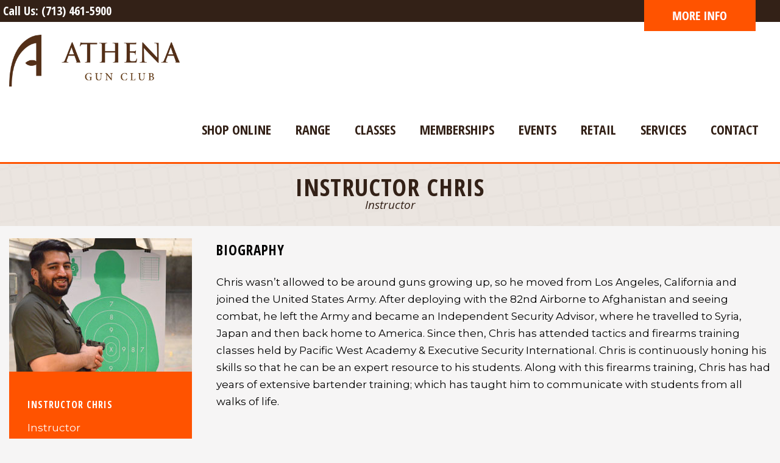

--- FILE ---
content_type: text/html; charset=utf-8
request_url: https://www.google.com/recaptcha/api2/anchor?ar=1&k=6Ldgd3AaAAAAAOA3bVASRIBtsZx-SH1uQlyIlDVA&co=aHR0cHM6Ly9hdGhlbmFndW5jbHViLmNvbTo0NDM.&hl=en&v=PoyoqOPhxBO7pBk68S4YbpHZ&size=invisible&anchor-ms=20000&execute-ms=30000&cb=t8rr1xs5i31y
body_size: 48621
content:
<!DOCTYPE HTML><html dir="ltr" lang="en"><head><meta http-equiv="Content-Type" content="text/html; charset=UTF-8">
<meta http-equiv="X-UA-Compatible" content="IE=edge">
<title>reCAPTCHA</title>
<style type="text/css">
/* cyrillic-ext */
@font-face {
  font-family: 'Roboto';
  font-style: normal;
  font-weight: 400;
  font-stretch: 100%;
  src: url(//fonts.gstatic.com/s/roboto/v48/KFO7CnqEu92Fr1ME7kSn66aGLdTylUAMa3GUBHMdazTgWw.woff2) format('woff2');
  unicode-range: U+0460-052F, U+1C80-1C8A, U+20B4, U+2DE0-2DFF, U+A640-A69F, U+FE2E-FE2F;
}
/* cyrillic */
@font-face {
  font-family: 'Roboto';
  font-style: normal;
  font-weight: 400;
  font-stretch: 100%;
  src: url(//fonts.gstatic.com/s/roboto/v48/KFO7CnqEu92Fr1ME7kSn66aGLdTylUAMa3iUBHMdazTgWw.woff2) format('woff2');
  unicode-range: U+0301, U+0400-045F, U+0490-0491, U+04B0-04B1, U+2116;
}
/* greek-ext */
@font-face {
  font-family: 'Roboto';
  font-style: normal;
  font-weight: 400;
  font-stretch: 100%;
  src: url(//fonts.gstatic.com/s/roboto/v48/KFO7CnqEu92Fr1ME7kSn66aGLdTylUAMa3CUBHMdazTgWw.woff2) format('woff2');
  unicode-range: U+1F00-1FFF;
}
/* greek */
@font-face {
  font-family: 'Roboto';
  font-style: normal;
  font-weight: 400;
  font-stretch: 100%;
  src: url(//fonts.gstatic.com/s/roboto/v48/KFO7CnqEu92Fr1ME7kSn66aGLdTylUAMa3-UBHMdazTgWw.woff2) format('woff2');
  unicode-range: U+0370-0377, U+037A-037F, U+0384-038A, U+038C, U+038E-03A1, U+03A3-03FF;
}
/* math */
@font-face {
  font-family: 'Roboto';
  font-style: normal;
  font-weight: 400;
  font-stretch: 100%;
  src: url(//fonts.gstatic.com/s/roboto/v48/KFO7CnqEu92Fr1ME7kSn66aGLdTylUAMawCUBHMdazTgWw.woff2) format('woff2');
  unicode-range: U+0302-0303, U+0305, U+0307-0308, U+0310, U+0312, U+0315, U+031A, U+0326-0327, U+032C, U+032F-0330, U+0332-0333, U+0338, U+033A, U+0346, U+034D, U+0391-03A1, U+03A3-03A9, U+03B1-03C9, U+03D1, U+03D5-03D6, U+03F0-03F1, U+03F4-03F5, U+2016-2017, U+2034-2038, U+203C, U+2040, U+2043, U+2047, U+2050, U+2057, U+205F, U+2070-2071, U+2074-208E, U+2090-209C, U+20D0-20DC, U+20E1, U+20E5-20EF, U+2100-2112, U+2114-2115, U+2117-2121, U+2123-214F, U+2190, U+2192, U+2194-21AE, U+21B0-21E5, U+21F1-21F2, U+21F4-2211, U+2213-2214, U+2216-22FF, U+2308-230B, U+2310, U+2319, U+231C-2321, U+2336-237A, U+237C, U+2395, U+239B-23B7, U+23D0, U+23DC-23E1, U+2474-2475, U+25AF, U+25B3, U+25B7, U+25BD, U+25C1, U+25CA, U+25CC, U+25FB, U+266D-266F, U+27C0-27FF, U+2900-2AFF, U+2B0E-2B11, U+2B30-2B4C, U+2BFE, U+3030, U+FF5B, U+FF5D, U+1D400-1D7FF, U+1EE00-1EEFF;
}
/* symbols */
@font-face {
  font-family: 'Roboto';
  font-style: normal;
  font-weight: 400;
  font-stretch: 100%;
  src: url(//fonts.gstatic.com/s/roboto/v48/KFO7CnqEu92Fr1ME7kSn66aGLdTylUAMaxKUBHMdazTgWw.woff2) format('woff2');
  unicode-range: U+0001-000C, U+000E-001F, U+007F-009F, U+20DD-20E0, U+20E2-20E4, U+2150-218F, U+2190, U+2192, U+2194-2199, U+21AF, U+21E6-21F0, U+21F3, U+2218-2219, U+2299, U+22C4-22C6, U+2300-243F, U+2440-244A, U+2460-24FF, U+25A0-27BF, U+2800-28FF, U+2921-2922, U+2981, U+29BF, U+29EB, U+2B00-2BFF, U+4DC0-4DFF, U+FFF9-FFFB, U+10140-1018E, U+10190-1019C, U+101A0, U+101D0-101FD, U+102E0-102FB, U+10E60-10E7E, U+1D2C0-1D2D3, U+1D2E0-1D37F, U+1F000-1F0FF, U+1F100-1F1AD, U+1F1E6-1F1FF, U+1F30D-1F30F, U+1F315, U+1F31C, U+1F31E, U+1F320-1F32C, U+1F336, U+1F378, U+1F37D, U+1F382, U+1F393-1F39F, U+1F3A7-1F3A8, U+1F3AC-1F3AF, U+1F3C2, U+1F3C4-1F3C6, U+1F3CA-1F3CE, U+1F3D4-1F3E0, U+1F3ED, U+1F3F1-1F3F3, U+1F3F5-1F3F7, U+1F408, U+1F415, U+1F41F, U+1F426, U+1F43F, U+1F441-1F442, U+1F444, U+1F446-1F449, U+1F44C-1F44E, U+1F453, U+1F46A, U+1F47D, U+1F4A3, U+1F4B0, U+1F4B3, U+1F4B9, U+1F4BB, U+1F4BF, U+1F4C8-1F4CB, U+1F4D6, U+1F4DA, U+1F4DF, U+1F4E3-1F4E6, U+1F4EA-1F4ED, U+1F4F7, U+1F4F9-1F4FB, U+1F4FD-1F4FE, U+1F503, U+1F507-1F50B, U+1F50D, U+1F512-1F513, U+1F53E-1F54A, U+1F54F-1F5FA, U+1F610, U+1F650-1F67F, U+1F687, U+1F68D, U+1F691, U+1F694, U+1F698, U+1F6AD, U+1F6B2, U+1F6B9-1F6BA, U+1F6BC, U+1F6C6-1F6CF, U+1F6D3-1F6D7, U+1F6E0-1F6EA, U+1F6F0-1F6F3, U+1F6F7-1F6FC, U+1F700-1F7FF, U+1F800-1F80B, U+1F810-1F847, U+1F850-1F859, U+1F860-1F887, U+1F890-1F8AD, U+1F8B0-1F8BB, U+1F8C0-1F8C1, U+1F900-1F90B, U+1F93B, U+1F946, U+1F984, U+1F996, U+1F9E9, U+1FA00-1FA6F, U+1FA70-1FA7C, U+1FA80-1FA89, U+1FA8F-1FAC6, U+1FACE-1FADC, U+1FADF-1FAE9, U+1FAF0-1FAF8, U+1FB00-1FBFF;
}
/* vietnamese */
@font-face {
  font-family: 'Roboto';
  font-style: normal;
  font-weight: 400;
  font-stretch: 100%;
  src: url(//fonts.gstatic.com/s/roboto/v48/KFO7CnqEu92Fr1ME7kSn66aGLdTylUAMa3OUBHMdazTgWw.woff2) format('woff2');
  unicode-range: U+0102-0103, U+0110-0111, U+0128-0129, U+0168-0169, U+01A0-01A1, U+01AF-01B0, U+0300-0301, U+0303-0304, U+0308-0309, U+0323, U+0329, U+1EA0-1EF9, U+20AB;
}
/* latin-ext */
@font-face {
  font-family: 'Roboto';
  font-style: normal;
  font-weight: 400;
  font-stretch: 100%;
  src: url(//fonts.gstatic.com/s/roboto/v48/KFO7CnqEu92Fr1ME7kSn66aGLdTylUAMa3KUBHMdazTgWw.woff2) format('woff2');
  unicode-range: U+0100-02BA, U+02BD-02C5, U+02C7-02CC, U+02CE-02D7, U+02DD-02FF, U+0304, U+0308, U+0329, U+1D00-1DBF, U+1E00-1E9F, U+1EF2-1EFF, U+2020, U+20A0-20AB, U+20AD-20C0, U+2113, U+2C60-2C7F, U+A720-A7FF;
}
/* latin */
@font-face {
  font-family: 'Roboto';
  font-style: normal;
  font-weight: 400;
  font-stretch: 100%;
  src: url(//fonts.gstatic.com/s/roboto/v48/KFO7CnqEu92Fr1ME7kSn66aGLdTylUAMa3yUBHMdazQ.woff2) format('woff2');
  unicode-range: U+0000-00FF, U+0131, U+0152-0153, U+02BB-02BC, U+02C6, U+02DA, U+02DC, U+0304, U+0308, U+0329, U+2000-206F, U+20AC, U+2122, U+2191, U+2193, U+2212, U+2215, U+FEFF, U+FFFD;
}
/* cyrillic-ext */
@font-face {
  font-family: 'Roboto';
  font-style: normal;
  font-weight: 500;
  font-stretch: 100%;
  src: url(//fonts.gstatic.com/s/roboto/v48/KFO7CnqEu92Fr1ME7kSn66aGLdTylUAMa3GUBHMdazTgWw.woff2) format('woff2');
  unicode-range: U+0460-052F, U+1C80-1C8A, U+20B4, U+2DE0-2DFF, U+A640-A69F, U+FE2E-FE2F;
}
/* cyrillic */
@font-face {
  font-family: 'Roboto';
  font-style: normal;
  font-weight: 500;
  font-stretch: 100%;
  src: url(//fonts.gstatic.com/s/roboto/v48/KFO7CnqEu92Fr1ME7kSn66aGLdTylUAMa3iUBHMdazTgWw.woff2) format('woff2');
  unicode-range: U+0301, U+0400-045F, U+0490-0491, U+04B0-04B1, U+2116;
}
/* greek-ext */
@font-face {
  font-family: 'Roboto';
  font-style: normal;
  font-weight: 500;
  font-stretch: 100%;
  src: url(//fonts.gstatic.com/s/roboto/v48/KFO7CnqEu92Fr1ME7kSn66aGLdTylUAMa3CUBHMdazTgWw.woff2) format('woff2');
  unicode-range: U+1F00-1FFF;
}
/* greek */
@font-face {
  font-family: 'Roboto';
  font-style: normal;
  font-weight: 500;
  font-stretch: 100%;
  src: url(//fonts.gstatic.com/s/roboto/v48/KFO7CnqEu92Fr1ME7kSn66aGLdTylUAMa3-UBHMdazTgWw.woff2) format('woff2');
  unicode-range: U+0370-0377, U+037A-037F, U+0384-038A, U+038C, U+038E-03A1, U+03A3-03FF;
}
/* math */
@font-face {
  font-family: 'Roboto';
  font-style: normal;
  font-weight: 500;
  font-stretch: 100%;
  src: url(//fonts.gstatic.com/s/roboto/v48/KFO7CnqEu92Fr1ME7kSn66aGLdTylUAMawCUBHMdazTgWw.woff2) format('woff2');
  unicode-range: U+0302-0303, U+0305, U+0307-0308, U+0310, U+0312, U+0315, U+031A, U+0326-0327, U+032C, U+032F-0330, U+0332-0333, U+0338, U+033A, U+0346, U+034D, U+0391-03A1, U+03A3-03A9, U+03B1-03C9, U+03D1, U+03D5-03D6, U+03F0-03F1, U+03F4-03F5, U+2016-2017, U+2034-2038, U+203C, U+2040, U+2043, U+2047, U+2050, U+2057, U+205F, U+2070-2071, U+2074-208E, U+2090-209C, U+20D0-20DC, U+20E1, U+20E5-20EF, U+2100-2112, U+2114-2115, U+2117-2121, U+2123-214F, U+2190, U+2192, U+2194-21AE, U+21B0-21E5, U+21F1-21F2, U+21F4-2211, U+2213-2214, U+2216-22FF, U+2308-230B, U+2310, U+2319, U+231C-2321, U+2336-237A, U+237C, U+2395, U+239B-23B7, U+23D0, U+23DC-23E1, U+2474-2475, U+25AF, U+25B3, U+25B7, U+25BD, U+25C1, U+25CA, U+25CC, U+25FB, U+266D-266F, U+27C0-27FF, U+2900-2AFF, U+2B0E-2B11, U+2B30-2B4C, U+2BFE, U+3030, U+FF5B, U+FF5D, U+1D400-1D7FF, U+1EE00-1EEFF;
}
/* symbols */
@font-face {
  font-family: 'Roboto';
  font-style: normal;
  font-weight: 500;
  font-stretch: 100%;
  src: url(//fonts.gstatic.com/s/roboto/v48/KFO7CnqEu92Fr1ME7kSn66aGLdTylUAMaxKUBHMdazTgWw.woff2) format('woff2');
  unicode-range: U+0001-000C, U+000E-001F, U+007F-009F, U+20DD-20E0, U+20E2-20E4, U+2150-218F, U+2190, U+2192, U+2194-2199, U+21AF, U+21E6-21F0, U+21F3, U+2218-2219, U+2299, U+22C4-22C6, U+2300-243F, U+2440-244A, U+2460-24FF, U+25A0-27BF, U+2800-28FF, U+2921-2922, U+2981, U+29BF, U+29EB, U+2B00-2BFF, U+4DC0-4DFF, U+FFF9-FFFB, U+10140-1018E, U+10190-1019C, U+101A0, U+101D0-101FD, U+102E0-102FB, U+10E60-10E7E, U+1D2C0-1D2D3, U+1D2E0-1D37F, U+1F000-1F0FF, U+1F100-1F1AD, U+1F1E6-1F1FF, U+1F30D-1F30F, U+1F315, U+1F31C, U+1F31E, U+1F320-1F32C, U+1F336, U+1F378, U+1F37D, U+1F382, U+1F393-1F39F, U+1F3A7-1F3A8, U+1F3AC-1F3AF, U+1F3C2, U+1F3C4-1F3C6, U+1F3CA-1F3CE, U+1F3D4-1F3E0, U+1F3ED, U+1F3F1-1F3F3, U+1F3F5-1F3F7, U+1F408, U+1F415, U+1F41F, U+1F426, U+1F43F, U+1F441-1F442, U+1F444, U+1F446-1F449, U+1F44C-1F44E, U+1F453, U+1F46A, U+1F47D, U+1F4A3, U+1F4B0, U+1F4B3, U+1F4B9, U+1F4BB, U+1F4BF, U+1F4C8-1F4CB, U+1F4D6, U+1F4DA, U+1F4DF, U+1F4E3-1F4E6, U+1F4EA-1F4ED, U+1F4F7, U+1F4F9-1F4FB, U+1F4FD-1F4FE, U+1F503, U+1F507-1F50B, U+1F50D, U+1F512-1F513, U+1F53E-1F54A, U+1F54F-1F5FA, U+1F610, U+1F650-1F67F, U+1F687, U+1F68D, U+1F691, U+1F694, U+1F698, U+1F6AD, U+1F6B2, U+1F6B9-1F6BA, U+1F6BC, U+1F6C6-1F6CF, U+1F6D3-1F6D7, U+1F6E0-1F6EA, U+1F6F0-1F6F3, U+1F6F7-1F6FC, U+1F700-1F7FF, U+1F800-1F80B, U+1F810-1F847, U+1F850-1F859, U+1F860-1F887, U+1F890-1F8AD, U+1F8B0-1F8BB, U+1F8C0-1F8C1, U+1F900-1F90B, U+1F93B, U+1F946, U+1F984, U+1F996, U+1F9E9, U+1FA00-1FA6F, U+1FA70-1FA7C, U+1FA80-1FA89, U+1FA8F-1FAC6, U+1FACE-1FADC, U+1FADF-1FAE9, U+1FAF0-1FAF8, U+1FB00-1FBFF;
}
/* vietnamese */
@font-face {
  font-family: 'Roboto';
  font-style: normal;
  font-weight: 500;
  font-stretch: 100%;
  src: url(//fonts.gstatic.com/s/roboto/v48/KFO7CnqEu92Fr1ME7kSn66aGLdTylUAMa3OUBHMdazTgWw.woff2) format('woff2');
  unicode-range: U+0102-0103, U+0110-0111, U+0128-0129, U+0168-0169, U+01A0-01A1, U+01AF-01B0, U+0300-0301, U+0303-0304, U+0308-0309, U+0323, U+0329, U+1EA0-1EF9, U+20AB;
}
/* latin-ext */
@font-face {
  font-family: 'Roboto';
  font-style: normal;
  font-weight: 500;
  font-stretch: 100%;
  src: url(//fonts.gstatic.com/s/roboto/v48/KFO7CnqEu92Fr1ME7kSn66aGLdTylUAMa3KUBHMdazTgWw.woff2) format('woff2');
  unicode-range: U+0100-02BA, U+02BD-02C5, U+02C7-02CC, U+02CE-02D7, U+02DD-02FF, U+0304, U+0308, U+0329, U+1D00-1DBF, U+1E00-1E9F, U+1EF2-1EFF, U+2020, U+20A0-20AB, U+20AD-20C0, U+2113, U+2C60-2C7F, U+A720-A7FF;
}
/* latin */
@font-face {
  font-family: 'Roboto';
  font-style: normal;
  font-weight: 500;
  font-stretch: 100%;
  src: url(//fonts.gstatic.com/s/roboto/v48/KFO7CnqEu92Fr1ME7kSn66aGLdTylUAMa3yUBHMdazQ.woff2) format('woff2');
  unicode-range: U+0000-00FF, U+0131, U+0152-0153, U+02BB-02BC, U+02C6, U+02DA, U+02DC, U+0304, U+0308, U+0329, U+2000-206F, U+20AC, U+2122, U+2191, U+2193, U+2212, U+2215, U+FEFF, U+FFFD;
}
/* cyrillic-ext */
@font-face {
  font-family: 'Roboto';
  font-style: normal;
  font-weight: 900;
  font-stretch: 100%;
  src: url(//fonts.gstatic.com/s/roboto/v48/KFO7CnqEu92Fr1ME7kSn66aGLdTylUAMa3GUBHMdazTgWw.woff2) format('woff2');
  unicode-range: U+0460-052F, U+1C80-1C8A, U+20B4, U+2DE0-2DFF, U+A640-A69F, U+FE2E-FE2F;
}
/* cyrillic */
@font-face {
  font-family: 'Roboto';
  font-style: normal;
  font-weight: 900;
  font-stretch: 100%;
  src: url(//fonts.gstatic.com/s/roboto/v48/KFO7CnqEu92Fr1ME7kSn66aGLdTylUAMa3iUBHMdazTgWw.woff2) format('woff2');
  unicode-range: U+0301, U+0400-045F, U+0490-0491, U+04B0-04B1, U+2116;
}
/* greek-ext */
@font-face {
  font-family: 'Roboto';
  font-style: normal;
  font-weight: 900;
  font-stretch: 100%;
  src: url(//fonts.gstatic.com/s/roboto/v48/KFO7CnqEu92Fr1ME7kSn66aGLdTylUAMa3CUBHMdazTgWw.woff2) format('woff2');
  unicode-range: U+1F00-1FFF;
}
/* greek */
@font-face {
  font-family: 'Roboto';
  font-style: normal;
  font-weight: 900;
  font-stretch: 100%;
  src: url(//fonts.gstatic.com/s/roboto/v48/KFO7CnqEu92Fr1ME7kSn66aGLdTylUAMa3-UBHMdazTgWw.woff2) format('woff2');
  unicode-range: U+0370-0377, U+037A-037F, U+0384-038A, U+038C, U+038E-03A1, U+03A3-03FF;
}
/* math */
@font-face {
  font-family: 'Roboto';
  font-style: normal;
  font-weight: 900;
  font-stretch: 100%;
  src: url(//fonts.gstatic.com/s/roboto/v48/KFO7CnqEu92Fr1ME7kSn66aGLdTylUAMawCUBHMdazTgWw.woff2) format('woff2');
  unicode-range: U+0302-0303, U+0305, U+0307-0308, U+0310, U+0312, U+0315, U+031A, U+0326-0327, U+032C, U+032F-0330, U+0332-0333, U+0338, U+033A, U+0346, U+034D, U+0391-03A1, U+03A3-03A9, U+03B1-03C9, U+03D1, U+03D5-03D6, U+03F0-03F1, U+03F4-03F5, U+2016-2017, U+2034-2038, U+203C, U+2040, U+2043, U+2047, U+2050, U+2057, U+205F, U+2070-2071, U+2074-208E, U+2090-209C, U+20D0-20DC, U+20E1, U+20E5-20EF, U+2100-2112, U+2114-2115, U+2117-2121, U+2123-214F, U+2190, U+2192, U+2194-21AE, U+21B0-21E5, U+21F1-21F2, U+21F4-2211, U+2213-2214, U+2216-22FF, U+2308-230B, U+2310, U+2319, U+231C-2321, U+2336-237A, U+237C, U+2395, U+239B-23B7, U+23D0, U+23DC-23E1, U+2474-2475, U+25AF, U+25B3, U+25B7, U+25BD, U+25C1, U+25CA, U+25CC, U+25FB, U+266D-266F, U+27C0-27FF, U+2900-2AFF, U+2B0E-2B11, U+2B30-2B4C, U+2BFE, U+3030, U+FF5B, U+FF5D, U+1D400-1D7FF, U+1EE00-1EEFF;
}
/* symbols */
@font-face {
  font-family: 'Roboto';
  font-style: normal;
  font-weight: 900;
  font-stretch: 100%;
  src: url(//fonts.gstatic.com/s/roboto/v48/KFO7CnqEu92Fr1ME7kSn66aGLdTylUAMaxKUBHMdazTgWw.woff2) format('woff2');
  unicode-range: U+0001-000C, U+000E-001F, U+007F-009F, U+20DD-20E0, U+20E2-20E4, U+2150-218F, U+2190, U+2192, U+2194-2199, U+21AF, U+21E6-21F0, U+21F3, U+2218-2219, U+2299, U+22C4-22C6, U+2300-243F, U+2440-244A, U+2460-24FF, U+25A0-27BF, U+2800-28FF, U+2921-2922, U+2981, U+29BF, U+29EB, U+2B00-2BFF, U+4DC0-4DFF, U+FFF9-FFFB, U+10140-1018E, U+10190-1019C, U+101A0, U+101D0-101FD, U+102E0-102FB, U+10E60-10E7E, U+1D2C0-1D2D3, U+1D2E0-1D37F, U+1F000-1F0FF, U+1F100-1F1AD, U+1F1E6-1F1FF, U+1F30D-1F30F, U+1F315, U+1F31C, U+1F31E, U+1F320-1F32C, U+1F336, U+1F378, U+1F37D, U+1F382, U+1F393-1F39F, U+1F3A7-1F3A8, U+1F3AC-1F3AF, U+1F3C2, U+1F3C4-1F3C6, U+1F3CA-1F3CE, U+1F3D4-1F3E0, U+1F3ED, U+1F3F1-1F3F3, U+1F3F5-1F3F7, U+1F408, U+1F415, U+1F41F, U+1F426, U+1F43F, U+1F441-1F442, U+1F444, U+1F446-1F449, U+1F44C-1F44E, U+1F453, U+1F46A, U+1F47D, U+1F4A3, U+1F4B0, U+1F4B3, U+1F4B9, U+1F4BB, U+1F4BF, U+1F4C8-1F4CB, U+1F4D6, U+1F4DA, U+1F4DF, U+1F4E3-1F4E6, U+1F4EA-1F4ED, U+1F4F7, U+1F4F9-1F4FB, U+1F4FD-1F4FE, U+1F503, U+1F507-1F50B, U+1F50D, U+1F512-1F513, U+1F53E-1F54A, U+1F54F-1F5FA, U+1F610, U+1F650-1F67F, U+1F687, U+1F68D, U+1F691, U+1F694, U+1F698, U+1F6AD, U+1F6B2, U+1F6B9-1F6BA, U+1F6BC, U+1F6C6-1F6CF, U+1F6D3-1F6D7, U+1F6E0-1F6EA, U+1F6F0-1F6F3, U+1F6F7-1F6FC, U+1F700-1F7FF, U+1F800-1F80B, U+1F810-1F847, U+1F850-1F859, U+1F860-1F887, U+1F890-1F8AD, U+1F8B0-1F8BB, U+1F8C0-1F8C1, U+1F900-1F90B, U+1F93B, U+1F946, U+1F984, U+1F996, U+1F9E9, U+1FA00-1FA6F, U+1FA70-1FA7C, U+1FA80-1FA89, U+1FA8F-1FAC6, U+1FACE-1FADC, U+1FADF-1FAE9, U+1FAF0-1FAF8, U+1FB00-1FBFF;
}
/* vietnamese */
@font-face {
  font-family: 'Roboto';
  font-style: normal;
  font-weight: 900;
  font-stretch: 100%;
  src: url(//fonts.gstatic.com/s/roboto/v48/KFO7CnqEu92Fr1ME7kSn66aGLdTylUAMa3OUBHMdazTgWw.woff2) format('woff2');
  unicode-range: U+0102-0103, U+0110-0111, U+0128-0129, U+0168-0169, U+01A0-01A1, U+01AF-01B0, U+0300-0301, U+0303-0304, U+0308-0309, U+0323, U+0329, U+1EA0-1EF9, U+20AB;
}
/* latin-ext */
@font-face {
  font-family: 'Roboto';
  font-style: normal;
  font-weight: 900;
  font-stretch: 100%;
  src: url(//fonts.gstatic.com/s/roboto/v48/KFO7CnqEu92Fr1ME7kSn66aGLdTylUAMa3KUBHMdazTgWw.woff2) format('woff2');
  unicode-range: U+0100-02BA, U+02BD-02C5, U+02C7-02CC, U+02CE-02D7, U+02DD-02FF, U+0304, U+0308, U+0329, U+1D00-1DBF, U+1E00-1E9F, U+1EF2-1EFF, U+2020, U+20A0-20AB, U+20AD-20C0, U+2113, U+2C60-2C7F, U+A720-A7FF;
}
/* latin */
@font-face {
  font-family: 'Roboto';
  font-style: normal;
  font-weight: 900;
  font-stretch: 100%;
  src: url(//fonts.gstatic.com/s/roboto/v48/KFO7CnqEu92Fr1ME7kSn66aGLdTylUAMa3yUBHMdazQ.woff2) format('woff2');
  unicode-range: U+0000-00FF, U+0131, U+0152-0153, U+02BB-02BC, U+02C6, U+02DA, U+02DC, U+0304, U+0308, U+0329, U+2000-206F, U+20AC, U+2122, U+2191, U+2193, U+2212, U+2215, U+FEFF, U+FFFD;
}

</style>
<link rel="stylesheet" type="text/css" href="https://www.gstatic.com/recaptcha/releases/PoyoqOPhxBO7pBk68S4YbpHZ/styles__ltr.css">
<script nonce="KkC5kZyJiyupWMvb5lGmLg" type="text/javascript">window['__recaptcha_api'] = 'https://www.google.com/recaptcha/api2/';</script>
<script type="text/javascript" src="https://www.gstatic.com/recaptcha/releases/PoyoqOPhxBO7pBk68S4YbpHZ/recaptcha__en.js" nonce="KkC5kZyJiyupWMvb5lGmLg">
      
    </script></head>
<body><div id="rc-anchor-alert" class="rc-anchor-alert"></div>
<input type="hidden" id="recaptcha-token" value="[base64]">
<script type="text/javascript" nonce="KkC5kZyJiyupWMvb5lGmLg">
      recaptcha.anchor.Main.init("[\x22ainput\x22,[\x22bgdata\x22,\x22\x22,\[base64]/[base64]/[base64]/bmV3IHJbeF0oY1swXSk6RT09Mj9uZXcgclt4XShjWzBdLGNbMV0pOkU9PTM/bmV3IHJbeF0oY1swXSxjWzFdLGNbMl0pOkU9PTQ/[base64]/[base64]/[base64]/[base64]/[base64]/[base64]/[base64]/[base64]\x22,\[base64]\\u003d\x22,\x22w6vCvcOvwqwewr8hW0zCjsO+JC8GwofDo8KxZjQlSMK+EHzCq2AWwrsnIsOBw7g9wr93NUlVExYNw4AXI8K0w6bDty8sVCbCkMKuTlrCtsOVw4dQNS5FAl7DvkbCtsKZw4jDicKUAsOEw5IWw6jCr8KVPcOdVsOWHU1Uw6VOIsO/wopxw4vCrlXCpMKLG8KVwrvCk2vDqnzCrsKmYmRFwoIcbSrCklDDhxDCnMK2ECRUwrfDvEPClcOJw6fDlcKkPTsBSsOHworCjwXDr8KVIWhYw6AMwr3DsUPDvgxhFMOpw5/CuMO/MGXDpcKCTDjDgcOTQwXCtsOZSV/[base64]/FSbDpjIuScKBw7LDjMKHa8OUw65zw7Y8wpXCgjZ9w4RYHQxmbydIP8OXIMOMwqBYwrfDtcK/woV7EcKuwp9rF8O+wqsRPy4zwrZ+w7HCk8OBMsOOwoHDjcOnw67Cn8O9Z08ZBz7CgTBqLMOdwqfDmCvDhxTDggTCu8OXwp80LxzDmm3DuMKbZsOaw5MQw4MSw7TChcOvwppjYCvCkx9iWj0MwrXDscKnBsOswr7Csy5zwqsXEzXDhsOmUMOpG8K2asK2w6/[base64]/DpsO6w6LDh2cYw7vDq8KtwrnDgnzCgcK7w73DjMOvd8KMMz4VBMOLf0hFPnkbw55xw43DtgPCk03DosOLGyDDtwrCnsO9MsK9wpzCi8O3w7ECw6LDpkjCpFMhVmkXw7/[base64]/CoXULw4nDtw/DjzUoDCxNw5R1TMKEw5TDim/DusKlwqXDuQ4tKMO/[base64]/UyJ8w48Aw47CuMK2XQDDqcKbwpHDoVQIJ8OYQT45J8KJIgzCusOITsKeSMKZAW/CqzTChcK/eQoWcyguwoQwQAFxwrLCsCvCoXvDowvCmkFAOMOdAVQYw5o2wqXCucKow4TDqMKoTjB/w7LDuGx0w6kNShlASTTCqR3ClGPCqcOOw7ILw7bDvMKAw7pANUx7W8Omw6vCiy/Dt37Cn8OdOMKIwqzCmHnCtcKmBsKJw4MxDxI9WMOkw6tcGyzDtsOhP8Kdw7LDpmc/en3CjCkRw79hw5jDtFXCtGEmw7rDocKYwpkJwrvCnlMbOMObLl8Fwrl+GMO8VH/CmcKVchbCpngRw4k5G8KBL8K3w6dIKsOdWD7CnAkKwoIvw657WA4RYcK1aMODwqcQVMOZWsOfYgYyw67DuUHDlcKzwrQTDmUAMTMZw7/CicO+wpPCmsOzCU/DnW4+UcKywpEXbsKewrLCrSkswqfCssKmBX1Wwo0dCMOTFsKGw4VMb0zCqnteTsKpCU7CvcOyH8KTYQbCg2nDqsORZSdTw7xlwpvCoAXCoD7CpxzClcOxwo7CgMKjEsO2w5t7I8Oyw6QEwrFFbcOhPT7CvTgNwrjDpsKmw5XDuU3Ck3bCuzN7HMODSsKGJS/[base64]/w6rDnMK3wqs0AsKVw4rDiDY4N8KowpwFD0hkf8O8wpFkKDxDwr8dwrZbwqjDs8Kvw6ZJw6FRw4HCshx7aMKNw6XCocKDw7TDgSrCtMKLD2YMw7UfGMKqw4FQMFXCv1fCpwZew6bDrwzCoEvCkcKBH8OewqdOw7HCvV/Cgz7DgMKMeXPDoMO2RsOFw6PDoiMwPSrCgcO/W3LCm3daw5/DtcKWQ0PDmMOXwrEzwoQcGsKZFsK2dV/CsHLCl38OwoZGRCzDv8OKw6vCnsKww43CpsO5wpwbwrRdw53CmsK9wpvDnMOqw4QxwobCuTPCrkBCw7vDjMKuw4rDv8O5wqrDosKTJDDCosKJKGUwBMKSLMKsHQPChcKLw5dLwozCo8OqwpHCiRFxYsKdOMK4wpjCo8OydzXDpS0Aw6/Dt8KZwq3DgcKIw5cgw5EewpzDvMOxw7PDqcKrXMKxeBLDusK1JMKoWmTDmcKeGgPCtsOjFzfClsKJaMK7c8O1w4Jdw7wpwrN0wq/DujfChsO4a8KRw73DpiPCmAR6JzTCqnk+em7DqhTCu2TDkQvDvMKzw6hDw5jCpcKewqAVw6VhelIhw4wJTMOudsOKFMKZwpMsw64Jw6DCuzrDhsKJdsKEw57CuMOfw6FDAEjClj/CrMO4wqnCoiE9ZHpAwod/U8Kgw7ZqD8Onwoliw6NPUcOebClKworCqcKqIsKkwrNSI0LDmF3ChT7DpS0ld0zCsy/[base64]/[base64]/CpjbCo8O6w7DCqAfDt8KEw7nCjMOvFMKNH8OzMQvCh18hKcKawp7DicOowrnDoMKdw6NVwplpwprDocOnXcKYwr/CglLCqMKoe0jCmcOcwocGNC7CssK9C8OTGMOAwqLCkMKgZRPCmFPCusKHw7YlwpJhw7B6eht/LAVBwqbCuTbDjy9rZR9Iwo4NfB0jAMOABH1Pw5scESRawpEncsObVsKlfxzDplHCicKUw4HDvRrCj8OlZkkKQkbDjMKKwrTDksO7W8OFAsKPw7fCqQHCucKSPHHDu8KqP8OXw7nDh8ObH1/CnBXDniTDoMOUAsKpcMOZZsKzwoFxFMO1wqrCnMOwRxrDgwUJwpLCuFEKwqdcw5jDg8Kfw6saM8K5wpfCgxHDkkrDicORCR51JMKqw5DDsMOFSlFywpHCvsOIw4A7OsOEw5DCoAsNw7bDsTEYwo/DjhwAwrt3HcKYwrx5w4EwWMK8VXbDv3YeQ8K9w5nCqsOsw5XDicOzw7dRETfChsO6w6rCvw98J8ODw6A+EMOPwpwXE8O8wpjDuFNCw4FEwqLCrAlCX8OLwpvDrcOdMcK9wofDlcOgUsKvwozCvw1JWGMoTDfCg8Ofw7dkYsOqVkB2wqjCq3rCoRPDuFhaN8KXw44/b8KzwoE7w5DDqcO9a1PDoMKlf3rCtnXDjsOeCMOHw5fCkFoTwqvDmMOYw7/Dp8KewrnCql4RG8OTZnhuw7PCqsKbwrnDq8KMwqbDpsKQwpcPwoBCR8KQwqvCuDUnc14Ew4kaX8KZwrLCjMKowrBTwobCrsOoRcKUwpDCocO8dX/CgMKkwpMhw7YUwpZZQlw9woVPJ10GIsKXa0LDsnA8GmMlw6rCnMKcb8OKB8OOwrgDwpV9w6DCncOnwpHCkcKKdBXDvnDCriNyXQLCo8O+wphiQyxXw5DCn0ZRwrbCvsKxCcKFwrMZwoorwqV+w4t3w4rCg3fDoQ/DrTrCvRzCuRkqHcKcKMKpfG/CsjzClCxyIsKIwoXCoMKiw5sRRcK6NcOLw6vDq8KHMBPDqsOBw6Q0wop1w5HCvMO0Xl/Ch8K5AcOXw4LCgcKVwqsEwqYcCCvDnsKCZFfCnzLCj2MdV2xvVsOlw63CjW9HKVbDosKDFMOYJsOpPCEobWoCFTfCokHDpcKRw77Cp8K/wrs8w7vDs0rCuwXDogTDqcO3wprCisOgwqRtwpwCKBNpQmx1w4vDgUTDnSzCtCXCvsKVCgN9GHpiwodFwoVuU8Kkw7pVYVzCpcKgw5HCsMK6VMOEdcKiw4/ClsO+wr3DoTPCn8Ozw4nDk8O0J3I3wpzCisOJwrzDtAZNw5vDsMKRw5bCrwkuw6tBEcKLe2HCpMOmw6x/[base64]/DnGXDumoHwpI1S8K3w5pTw5PDmMOdC8Ktw5zCsxgEwq1JBMKiw7I+fWQ4w4TDn8KqKMOow7EcZQLCl8OjZsKpwojCqMK6wqhMBMKRw7TCjsK8XsKSZy/DhcOawoLCohnDsxrCtcKhwqDCncO8V8ODwrbCscOQdiTCnkzDlxDDrMOXwq9AwqPDkQpmw7gBwrp1GcK/w4/CoS/DgMOWJsKaE2EFDsOARhLCmMKfTjNTNsOCJcKTw5IbwqLCqz4/[base64]/CicOcwonDs3/DmsOnw5UPD8OESlpaLi9QwpXDqm/[base64]/[base64]/Co0gMw7oYw7EOw5pRwpPCqj/CmhkKw4nDminCqsOcUzoow6FMw4YAw7YKM8KJw688RMKXw7TCs8KJSsO5exBawrPCjcKbHkF0OF3Dv8Oqw6PCgTzDkjnCssKYYA/DkMORw63DsgIFR8KWwq87fl4SZsOjwpDDihLDtVs8wqJuS8K8ZhNLwobDnMOfRnUmHirCt8OJG2jClwTCvsKzUMKCRWsxwq9EeMK9w7bDqmpbfMOIIcO/bUHCgcO4w4lEw5XDhSTDr8KEwohEbS4pwpDDjcOwwp5Hw61FAMOpSiBxwqjDu8K1IWnDvWjCmF1qb8OywoUHV8OlAyFZw4PCnxt0d8OocsOKwpzChMO4A8K0w7HDglDCucKbE1UXL0onfDPDlQPDi8OZQ8KRPMKqE3rDmXwzcwQiHsKFw7Qyw5LDuwgQNltBFMOQw7t/[base64]/Ct8OjOcOHYmzCv8OkecO+A8KOw6LCv1gmw6I1w4bDn8K8wqQuO0DCmMKsw6s0DQZww5ZqC8O1CgTDrMOUQ1J5w4XCu1MSLMOQS2rDj8O0w4/CkB3CmlDCoMOxw5zCqEgvZcKVEiTCtkTDm8O7w41zw6rDoMKHwoVUMFvDgHspwoo6ScO1VFUrWMKMwqVaHMOHwr7Do8O9a1/Cu8O8w7jCiRvDl8KwwonDgsKQwqEVwq04aFhQwqjCighGVMKQw6TClcKXacO+w5rDksKMwqJVCnA4F8KNFsKzwq86IMOsEMOIMMO2w6PDqHLCmHXCo8KwwonCgsKmwoFfeMOQwqjDtUQkICvCgioUw58rwqMKwq3CoH/DqMORw6zDvHNpw7nDusOJPXzDiMOzw7YDwofClztsw51IwpMGw79kw5DDg8OVS8OpwqY8wrlyM8KPKsOYeCjCu3jDpMK0WMK7aMK9wrd9w7YrN8O6w6Q7wrpMw4lxIMOaw7PCnsOacVclw5EuwrnDpsO8Z8ORw5nCucKOwpsCwo/DkcKkwqjDgcOaFDQnwqp1wrg2CA0ew49/PcOfFsOFwoRgwr0fwrLCrMKgw70lNMK4wpTCnMKzB2TDncKzZjFvw4JjOE/Dl8OaCcO5w6jDncKAw6rDtARxw5jCocKBwo0XwqLCj2DCgMOKwrrCg8KGwqU6QTvDukQid8O8cMKSdMK0EsOfbMOTw6ZkIArCocKsXMKcegVxScK/wrYUw7/Cj8Kcwrsiw7nDq8O/w73DtGVqaxZKRHZpLDfDv8O5w57CssO+TARYJjXCpcK0AlZ/w45WaGJrwr4FaT9wDMK/w6bCsCEreMO0QsOdZMKkw7pfw67DrTlRw6nDhsOyacKjIcKbDsK8wrcUehbCpUvCuMOlRMOLMynDoW8Td35zwqVzw5nCksKjwrhmfcOKw6t7w7fCh1Vpw5LCoQLDgcO/IQt+wqFdL05Ow7PCjDrDmMKOPcKZcy0oYcOfwpbCtT/CrsKdccKgwqzCq3LDoGAjKsK1OW7Ck8OxwqYTwq3CvmjDhkphw6p4dTPDq8KcA8OYw6TDijBNHCt9G8KheMKsDk/CgMOAEcKpwpNcRcKpwoFOeMKtwroSfGvDqMOnw5nCj8Opw78sfQdWwpnDqnsYcWbCmQ0qw4x1wpTCplYgwqhqNRFaw6MiwpHChsOjw4XDjQZQwrweHcKlw70tOMKtwr3CnsK1QMKmw7RyXWcFwrPCpcKtfk3DssK8w7oLw6/DgFZNwp8VbsK/wonCoMKkP8K7QxrCtzBKCn7Cj8O8D0LCg2TDs8Kjwr3Dg8Oqw6M3agjCiGPCnFYcwq1EccKGFcKqXFvDrcKewrQGwqRAU1fCsWXDs8KgCT11Ah4JEE/ChsKjwoYiw5jCiMK0woAiKwMjdWExf8OxDcOcwp5/[base64]/w53Ck8KEwrnDocKuwodmdsKyJF98w50xCmdzw74dwrTCgsO6w4MwD8KqTcKABMOHCmHCs2XDqREiw47Cu8ONYRY/[base64]/ChMKiXsK4eUUGw6wvHSNQS8KbYQY/WsOlJsOuw6zDu8KIDWrDl8O8HR5CV0tXw7PChmjDuVrDv38jQsKGYwPCuGhcRcKANsOGDMOkw6fDuMKeLGoiwr7CjcOKwooyUAxbVkTCowdNw5TCqsK6W3rCqHtKFxPDiwzDgcKYHwFsLHTDq0Bxw5cDwrfCm8OPwrHDlmXDv8K6CMO/wr7CtyIjw7XCgnXDpRoecVfDmSpVwrA+PMO0w6Qyw7ptwqktw7YTw5xoIMKIw4wVwoXDuRoxO3jCm8K+Z8OmOcOnw6wbIsOTQy/Cux8Uwo/CiDnDkWF+wrUXw5wPU0Y9UCDDijzCmcONRcOhdSHDicKgw4hVLTB0w5fCmsKLBirDhBJuw4fDusKZwojChMKAR8KPZnh3XBEHwpIZwpxRw45qwpDCvGzDplHDpwhvw6LDrFEnw6dHbFFbw6zClTXDvcKEDTUNJ2PDp1bCncKWH2/CmcOFw7pJABwawqonWcO1CcKzwrALw40pbcK3acKcwowDwqrCg2HCrMKYwqQSS8KJw5xYblfCj3JPfMOdR8OFFMOwQcK/T0XDvjnDjX7CmWTDsB7Cg8Orw5BrwodJwpTCrcKFw6LChl9sw5YcIMONwozDmMKZwojChR4VdsKAVMKSw44wcz/[base64]/DrR3DhmXCoHRpc8OUYyvDiXBvw7nDplABwrJuw6cOMmPDsMO7CsOZdcK6VMOZTsKiQMO/RAV8J8KGVcOAaWt/w63CiCvCr3XCih3CrUrDk01jw7sMGsO6UVkrwpPDoSRTKEbCoHsXwqrDikfDp8KZw4PDvG0jw4XCkQA+wqXCi8O0wpjDgMKQH0PCpcKCNxQ+woEawo9Gwq/DiEDCunvDiWZSb8Klw4wvKcK1wqw0Q3/Cm8OuOhslMsKKw73CuQjCuCE5Ml1Nw5PCjsKPacOvw5JIwrIFwoMVw4g/UsKyw5TCqMKqcz7CscO6w5jCqcK6AQbDq8OWwrrCvhLCkW7Du8KgbyIJfsKPw6Mfw5zCtGXDv8OAVMKidB/[base64]/CocK4dBTClmjCgXxYPsOuwo7CtmzDsA4/BkbDi1/DscKewp9jAQwqasOQRMK3wpHDpcOrNyjCmTjDicOCasKDwq7DjMKJdXHDmHnDnSNJwr7Du8OyA8KtZRY/IGjCmcKEZ8OsO8OAUG/[base64]/[base64]/Cgw3CpMKZw7XDp3VHMxw6w5MTUAnCgcO2FCxKRnRkw7QEw4DDjsOMBAvCs8OMCFzDiMOQw6LCv3vCl8Orc8KNUsOrwqFhw5B2w6HCqxXDoXPCq8OYw6lFaG5rJMKYwqLDhkLDv8KHLhbDk1QewpjCmsOHwqgSwpXCksONwofDpxTDkVIUcG/CqTFzDMKVeMOHw7hSdcKtUsOhP20+w5XCiMORfw3CrcKswqZlc1HDocOyw6JUwokVA8O+L8K3MCPCp1JOM8Kswq/DpD5yTMOFDMOkwqoXesOqwqIuOXEpwptgH2jCm8Oxw7ZkWSPDtn8TJDnDgRIhEMOQwqvCkAwnw6fDtcKNw5YsBcKSw4rDgcOHOcOXw7PDuhXDkBojX8Kewpstw5kZFsK2wpQNQMKqw73Chll8H3LDjAcMRVlZw7vDpV3ChMKqw6jDl19/GMKPTC7CjmbDlCvDqS3Cvg/DlcKMw6jDhUhXwqgIBsOswrHCuCrCpcOOdsOew4DDlSYbQnrDg8OXwpvDvkgWEknDsMOLU8K8w6wwwqbDuMKtQXvCj2fDhjHCjsKewpnDuXNHUcOqMsOCJ8K5woJWwpDCoynDosO/wpEGWMK2RcKFMMKVRMKnw7Vsw6dfwpdOe8Kywo7DsMKBw5hwwqvCocO6w6lhwrIcwr0Uw4PDi0IXw70Sw7/DqMKewpvCpxDCtEvCvCvChx/Dr8OCwozDl8KSwqRTIyllWXx1QljCrirDhsKlw4bDm8KKGMKtw5k8aB/DjW53b3jDnm5MFcOLEcOwCQrCvkLDqyLCm3zDqzPCgMOvGHNcw7LDssOqe2LCpcKGTsOiwo87wpjChMOJw5fChcOvw4vDicOaEMKSElHDrMKZZVo4w4vDpQLCo8KNCcKcwqp3woTCo8KUwqUAwo3CtTMkBsO/woE0SVhiYEcdF0N2fMO6w7l3TRfDm23CuyY+OUHDh8OZw7l4F35wwqJadBxfcjhxwrpQw64kwrAUwqXClw3DsWXCljnDuCbDvlI/[base64]/DqsK6wrHChsKyHgfCu8KMwoIIw6TCm8Opw4nDqEPDmMK6wrLDhh7DtsKtw7XDlS/DocOsbU7CosKqwr7Ct17DplvCqB0Dw4UhGMOTcMOjw7TCqxnCisK1w6h2QMKcwpbCscKVa0gTwp7DslHCusKqwqt/[base64]/Co8K5XcODFcOFw6bCvMOdChA2U3HDmsOoeMO0w5EsfMKlBFPCpcOdHsK/PA3DlVbChsO+w6HCmWzCr8KhDsO8w57CgjwKLCLCuCwOwrPDncKATcOsYMK7OcOtw4vDl3vDmMOewpzCvcKdOmNow63DmMORw6/CvEY1F8OIw5/CrEgFwqzDuMOZw6zDqcO2wq7Dr8OCC8O1wpjCjHrDomrDnBkowolTwovClX0uwp/ClcKew4zDsRljFi12JsOPRcK2ZcOJTMKOeSFhwq0/w7sTwp9PLXjCkTgoOMOLDcK+w5F2wovDrcKsem7CoUo+w7s1wprCoHl5wq9HwpU0HEbDolhQAGB0w4vDvcOvG8KpLFPDrMKAwrpvw6fCh8KbP8K2w69+w7QcYHUswqN5LH7Cm2nCkAnDgFXDuhvChRd/w7LCiWLDrsODw6PDoRbCtcOCMQ4ow6Asw7wYw4jCmcOuUzFRwoQkwoJHeMK/VcOvf8OiX2tObcK3LGvDisOWQMKiQx5fwqHCnMO/w5rDnsO8HHgKw5MTNTvDl0TDtcO2U8K0wrHChGTDtMOhw5BVw6A/wplOwoFow6DCugl5w6BOaSMnwovDqcK5w5/ChsKgwpDCgMKbw5AEZDcJZ8Kww5wJRnJyLxpaOFzDlcKnwoAREcKVw5ISccKWe3bCjBLDn8KswrzDtXoBw6HCmyUFFMKxw73CkFELN8OqVkrDhMK4w53DqcKzNcO0ccOJw4XDiirCtQE/[base64]/DmMOSw51rEzfCtMOjPUNgMH0WB8OKwpgGwolZNxN6w6tTwoLCrcOSw5DDicOFwoJpUsKFw5Zxw4fDvsOCw4JZQ8KxaCPDjcOuwqdtM8K5w4TDlMObb8K7w5hxw6pxw5puw57Dq8KFw79gw6jCvHHDtmR1w6/CoG3CjRBHeEfCvlnDocOQw43Ds1/CmMKsw5PCjwfDhMKjVcOfw47DlsODaxEkwqzDoMOFGmTDgGRQw5XDjxBCwowcKl/DmDNIw45NOSnDuxHDpkPCinFvZgIvGcOlw4h9A8KRTRrDqcOSworDtMO7W8OSbMKmwqHDjwLDqMOYd0AGw6LDvwzDs8K5K8KNPcOmw63DjsKHOcKYw4nCgcO4K8OrwqPCs8K2wqDCusO0QQICw5PClBjDlcOnw4l8XcKEw7V6RsOGH8OxFg3CpMOME8O/[base64]/w6/Dp8KdwrfCkwR3w4hcSHXDj8KGwqpLeW0nR2R7FWLDgcKSdQwaADxiScOzEMOiI8KbdhvCrMOMOSTDksKNOcK/w4zDpz5dVyEQwoAIXcOfwpDCpSl4LsKadjLDoMOQwqJjw58QBsO5PzDDlxnDkSACwrMDw5jCvsKaw5DCmmMvK1pvAMOTGsO+e8Okw6XDn3t/[base64]/ClVY4wqVeecKuw5kiwpN5w5E5HsKhw6zCmcKSw51tVlrDlMO1IDUbX8KFSsK9JQDDqcO2H8KiCCBdVMK8ZzXCtMO2w53Dl8OoAyTDtsOEw5PDuMKaDRd/wofCtUXCvU51w4AHIMKKw7d7wp8xW8K0wqnCqRTCgSgIwqvCjsKBOgLDksK+w6YOPcK3N2DDkGrDuMKjw5DDvhrDmcK1Tg/Cnx/DuhNuUcOWw6MIw5wfw7EwwqVYwrY/ZUNRGHpjUMK/w4TDvsK5ZHLClHDCkMKowoBww6LCkMKtJkLCplwLIMKaJ8OqXz3Djy4wGMOLDxLDt2vDvkgbwqh7YhLDhS9jw7oRYD7DukDDqMKPQDrDmlzCuETCnMOGFXBVDC4RwrNLwpIbwo5mTS9Ow6LCtsKJw6PChQ4vwpRjwpvDnsO/w7szw4LDlMOOWmQCwptfXDZfwrDCjXRkesOzwqTCuA5iYFXCqUluw4XCkWdmw7TChMKoeC5XShHDjx7CmBITN2tWw4ZewrElDcKYw7/Cj8KqXnQBwoMLTyXCi8KUw64ww7xwwoTCgC3CjsKaOkPCjDlhCMOqbTbCmHUzRsOuw49mGCNgdsOowr1HAsKRZsOoRVgBUH7CvMOre8KdbEnCpsOTHzTCsQXCvDUnw7XDnGYtQ8OpwpjCvWEBHwM9w4jDqcO4Tw8xJ8OyN8KvwoTCg3fDp8ODH8OUw45/w6/CgcKSw7vDkUrDghrDn8Kbw5vChWrDonfCtcKiw79jw4Mjw7URXQ93wr7DlMKOw5AwwpPCjcK2QcOnwrlfAcO8w5QuJjrClXNjw5Fiw6s7wpAWw4zCpMOqCkvDtkXDrgvCuCbDmsKFworDi8OZR8OXJ8OHZkxGwpxsw4DDlTnDksOaOcO1w6lIw77DuwJtPwzDhC/[base64]/DusKPw7hXw7ttwobDqcKSImk7BMOtCzLCjivDhMOcw4YINWPCmMONTXPDhMK8w7ofw4dYwql5GlnDnsOMBMKTdsKaUVFYwrjDjHtiazvCvVRsCsKxCBkvwrPDscKpWzLCkMODPcK4w6/CjsOqD8O6wpEewoPDj8KXDsOiwo/[base64]/CoBsbMkvDqUzCssOiwpQRwpXDmsKTwrDCgAHDumHDphXDisOhw7Rpw45rB8KewopuF35oU8OjBDZMesO3wrZzwqrCqR3Cj13Dql/DtcKywqvCgGzDk8K2woTDiz7CscOvw57ChzgHw7wrw69XwpkUZFQOBcOMw4MmwrjCjcOCwpHDs8KzbWTDkMKzfgJresOsfcKHWMKmw7YHC8KEwrFKUjXDgcKAw7DCr25Vw5fCoQXDrDnCiTA/J2piwozCtw3Cg8KFfsOAwpQFUMKvMsOOw4DCr0V4amUxBMKOw7wFwrdTwo1uw5nDljvClcO0wqoGw5fCn1o4wowfWMOkEmvCgMK1w7XDqQzDtMKhwovDqDthw51Fwqolw6dXwrELc8O7Hl/DswLCjsOXPXHCm8KYwovCgsOoNyFSw4DDmThWGCbCin3DhQ14wrdLwpbCisOoLSgdwphUU8OVPyvDnCtJb8K3w7LDvhfCs8OnwoxeBlTCsANVRijCqVJlwp3CqUJcw6/CocK1aWnCncOWw5vDuWF4D2g2w4lOLX7CnG8twoXDl8Kkw5XDox/CqcOZQUXCuXXCu31DGls+w58uY8OjKsKAw6fDvBbCm0/DuF9aXmIHwrUMKMKEwoJNw50JQllDGsOcWX/CoMOTc38dw4/DvGfCp2vDrXbCj1hTXH0fw5V7w7zDilDDuGbDqsOHwpY8wrbCsWIEFRBIwqfCv1sxFh5IMzfCtMOtw5MTw7YZw5sQLsKrBMK/w4whwpQxZV3Dk8Oyw7xrw4XCmHcVwqY7SMKQw6PDn8Oba8Kka1PDj8OTwo3DqWBGDjU3wq1+EcKeDMOHUDnCncKQw7DCksK5W8OJFAd7Aw1Iw5TChiU1w6nDmHXDhnk2wofCs8Oow7/DlzbDj8KHKWMLD8Oww53DokF/worDlsO/[base64]/U8Kaw4nCu8O8wpBxwq/Cuz3CpMKxwrfDrX01w57ClcKqwrMzwp5VHMOww4gtJ8O/bX11wq/CnsKAw6Rrwoltw5jCvsKIWMOrKsOGBMK8GsK2w7EJGSTDo23DqcOAwpwrcsOrfsOXCwjDosOwwrItwoXCkzbDllHCqMK/w7x5w64GQsKxwobDssKDHsK7TsKswrDDtUANw4dHcURXw7Afwp8JwpMRfidYwpzCqCoOWsKQwoZPw47CgQbCrTh4aFvDr1bClcOywoRqw5bCu03Dl8OVwp/Co8OrVwxowqbCiMOVccOPwprDqg3CuC7CjcK5w7DCr8KIKlnCs0TCtVLCmcKpQ8KDIXdgawYMwrPDslRxw47Dr8OBUMODw6/DmnJPw4l6csK/wpQgPRdPA3LCgHvCnVp2TMO+wrRXTcO6wrB0WCTCtn4Lw5XDhMK0DcKvbsK6BMOGwpnCgcKyw4VOwqhAe8OUU0/Di2hcw7zDpSrDkQwTw6IIH8OywrRhwobDp8O/wo1cXBMbwr/CsMOzXHLCjsKQYMKqw7d4w7YTDMOYOcOiJcOqw4gresOkKBbCjDkjGEgpw7zDn2o7wojDlMKSScK7VcOdwqvDksO4FDfDv8K8HWUVw7TCvMO0GcKCIlfDrMKzRX3CscOGw59ow65yw7bDpMOSYGhHIcOnYH3CtWl+MMKpEQnCnsKCwolKXh7CoW/CtX7CgDTDujcuw5B6w7LCrXjChh9Bb8OYfwsLw5jCh8KQGlPCngzCgcOTw4MCwqc0w4UFWhPCuznCgMKww7d/wpt6TnYlw645OsOibsO8UsOowpZCw7HDrwsww7zDv8KhGx7CmMKOw5RrwqTCtsKZW8OSUn/CiCHCmBXCu2vCnzLDlFxswrJmwq3DvsOnw6cewo0XDMOZFRcGw7fCicOSw7fDpXBlw70aw57CgsK+w5o1R3/Ct8KPdcOEw5kuw47CrMKnGMKTdWxrw40VOxUfw4/DoEXDlBHClcK/w4osKGXDisKJMcKiwpNxPGDDmcKQP8KQw43DpcKtA8KcFiU/[base64]/UnE9wpJ0ZsKUwoIbDFPCuW7ClsKuw4RJUMK0McOPwoXCm8KCwqQZMsK9UcOJS8KJw7sQQMKNRjQsG8OrECjDh8K7wrZnO8K4HhjDtcOSwo7CtsKgw6ZteE8lEB4jwpLCpEs3w689a3/DuAbCnsKKL8OWworDtAdNQ0bCnHbDlUTDqsOCGcK/w6bDhi3Cti3DnsOhbV0jacOaO8KxbXo7Li9SwqvCk19Pw4/[base64]/DcOqTsORIinCoQvDiF8cwrdKdi0ywpbCssKnw7vDqcKfQi/DujtKwpx5w6JqDsKcRnDCr1s1V8KrDcK3w5LCocKdD1ZnBMOxDhpgw5XCuHkLGWkKaEJnPnoSW8KvV8KXwqwSb8OFDcODRMKIAcO9TsKZO8K8PMOsw68WwrhHS8O0wplyQxcCNHhnFcK3SB1uNXNHwoPDv8Ohw6J6w6hCw410wqtRNxNjfibDksK/wrVjYHzDkMOVY8KMw5jChcO4YMK2YgvDskbDqT0pw7DDhcO8WCjDl8OFZMKzw50ww6rDinwQwpl4dVMaw7nCuWrCucOeTMOow5fCg8KSwoHCkB/CnsKWa8OxwqIVwqHDm8Klw67CtsKUNcK8bW9dX8KXGHHDmwnDvsK5KsOxwr/DjsOHAgEpw5zDscOIwqQwwqfCpxnDt8Ouw4zDq8Oow6vCqMOpw7M7NiZZECrDnUgqw44AwpBRCn9SEQPDgcO9w7LDoGLClsOYFgrCkSbCiMOjD8KyOTjClMOAAcKCwoR4fVw5OMKZwrB/wqbCrGZvwqTCksOkFcOJwqccw7ARMcOXKTTCvsKSGsK+MAZuwpbCjcOTJ8K7w4whw4BedQIbw47DhioaAMKsCMKIbkUUw4IVw6TCrcOGDMO/w5pOH8O4M8KkbSJ5wqfCqsK6G8KhNMKhVcO3bcONY8K5MHMPHcKrwrQGwrPCocKrw6YYZD/[base64]/w5/DsUZeYsOXw7zDtsKlI8KVw68kwqRXwqI6w5ByNgUmwpLCq8OJeQLCrzFVfMOdFMOJMMKGw6glFxLDnsKPw6XDrcK5wrnCumXCuQ/CmxDDmFnCoBjCgcOAwovDtG/DhmBuNcKewqnCpyvCqknDvRgww68Kwp3DtcKVw5TDiDoHf8OXw53DkMKKeMOTwqHDgMKEw5rClz9Iw79LwrF2w75SwrTCtChuw5ZWXHXDssO/[base64]/[base64]/Coi9xacOEw4Rew5vCpiPCtlHCuT7CihfDiTnCtMK7fcKPOBAOwpctIRpfwpMlw5AHLMK1EAxzSEsqWWgnwqDDjjfDjRzDgsO+w7cpw7gVw77DmcOaw5xIEcKWwqPDusOLARfCrWjDvMKswqUywqhQw6wyBm/Cjm9Iw6w8WjHCicOaB8OfWWHDrkAxD8OUwoAwXWAaQMKDw4nCnC4+wqvDjsOCw7PDpsORAS9aZ8KewojCusOYeA/Ck8Ouw4/CuHHCpMO+wpXCvsKjwpRtFSzDuMK+fcO+dhLCmsKdwoXCqgo3w53Dp00jwpzCgyIqwonCkMKpwrcyw5wiwrfDl8Kvb8ONwrvDqgNJw59pwrFRw6TDlcKIw5Mxw4ZxCsOGFBvDvHnDmsOcw7UDw4o1w48ew4o/XwZ/[base64]/ClsK5XATCosKwwpkjHcO9w6VOw6HCgm9MwpLDums3AMO3UcOTYMOvYVnCvSPDqgFcwqLDiSHDjX08NQXDmMO3NcKfQG7DjjpYJ8K/[base64]/CrcOAShYZHsOTw4vCrBrDkcK6w7nDt8OdecKeCREkQT4vwp/CpnlMw4XDhMKUwqhPwqcPwozCtjzCncOpesKtwoFaXhMmIMOTwoMIw67CqsOQwpBINMKoX8ORYm/DisKqw6zDhS/Cl8KXZcKkfMOnJ39lQhI1wopYw7NIw4nDg0PCqRsCGsO0ZjjDt2gSWMOgw5DCo3dxw63Cpwh8S2TCt3nDuBh2w4JiKsOGQ2Mtw7dZFS12wrDCsC/[base64]/wpjCqcK8P8OoMcK8QcKFwpXCk0LDgCTCssOaMMKNbyHDtXcyC8OrwrU/BcODwqUvQMKyw4tQw4BuEsOrwo7DjsKNT2cmw7vDkcKSJATDmlXCisOlIxjDrB9mI1Zzw4fCtXfDhiHDuxsNX13DgxbCgk5oYSkLw4DDrcOBbG7DoERwChAxfcOEwo/CsHZLwoJ0wqhrw5R4wo/[base64]/[base64]/ZBkUNVo/dTN3CcKwXcOTNsKjwqzCmxHCnMOww5FbdgNfDnHCtUMPw43CtsKzw5HCmGx7wqHDpQxJw4TCmSIqw705ScKlwqhzJ8KNw7Q0YX4Zw4PDolN1BzQ8fcKSw49lTxMPN8KeSQXDq8KrEF3CosKJGMKRIl/[base64]/w5VoRMKwwp0KJsOkw73Cp8OBw4IVw7vCi8O6QsKZwphmwoXCqnBfAcOWwpMUw53CoibCqHfDsmoZwrFJMm/CunzCtgA+woPCncOXRiYhw7hmExrCvMOJw6/[base64]/[base64]/CiMK/MXLDlcOBKF9zX2UTRsKhwqLDtznCjcOxw4vCuFnDocO1Vg/DmgBCwo9Kw5xJwpzCvcK8wogMGsKhYx/DhGzChlLDhkPDnlFqw6nDr8KkAjc4w7cPTMOJwq4bIMOuVWoka8KrcMOLdcOdwp7Cm3rCm1gpLMOvNRDClMK9wpjDvjRQwrdtNcOUFsOpw4TDqwNfw57DpHV4w67CkcK/wq/CvMOPwrDCgmLDkShbw6HCvg/CpsKVZkYZw5/Di8KUOSXCisKHw5k9GkTDoFjCn8K+wq7DizQhwq/CljHCl8Oow7Ykw44ew4nDvDgsOsO4w5fDv30fPsOhcMKPDE3Dn8KGEGrCv8KCw6wzw5sBPBzCjMOuwqM4FcO+wqEkOsOoSsOqbMOjIygCw5oawpgZw6LDiH7DrEvCssOHwozClsK/OsKBw6jCtg7CicO/[base64]/[base64]/DoGQ4YxfCllZ1wqpSMsOBwpHCrnXDvMOSw6UBwoxPw5FLw4xdwoXDnsOjwqbCucOKCcO5wpQWw7/[base64]/[base64]/DqMKYw4AWdRvDocK4w5ZlUsKObCbChXQrwpN+wrPDjMOeUcOfwojCocK5wpHCunV8w6DCkMKyGRrDrMOhw71+BMKzFWweBMOWfMOLw4PDuURxJ8OUTMOWw4HCljHDhMOOOMOjMwfCs8KKE8Kaw5A9bCgURcOBN8O/w57CkcKowr9PU8KtM8Oiw4dQw67DhMKdH0TDojQjwq5BAXNtw47DmSbCo8OhOUB0wq05FwbDp8K0w7/Cg8O9w7rDhMKGwqrDgAAqwpDCtWDClMKiwoEyay/DsMKZwobCtcK4w6FDwoHCtjoQfF7Cny3CvlgMbF7Dmnlcw5LChlETQsOIEGdyWsKbwovDrsOjw67ChmsoRMKUJ8KdEcO9w6UWAcKfCsK5wovDmWbCqcORwqx6wrTCrBk/EnzChcO/wqt7BE1xw5RZw5EIV8OTw7zCu3wqw5AzHCvDhMKZw5xOw5/DnMK2B8KDATVYDB95dsO6wqvCk8KUYyZ9w4ZAwojCs8Oqw68FwqvDrTMtwpLCvDvCo2PCj8KOwp9RwpfCs8OJwrEYw6nDkcOHw57DuMO1S8KoOmzDvWwBw5HClcK4wqFGwqXCg8OPwqE4GR/DgsOpw48jwrh+wobCnClUw4E0wr/DlxBrwrAHKwTCgcOXw44wDS8GwrXCrMKnS2psIsKCw6g9w40TcSgGcMOtwpVfH19gRW8BwrxCAcOBw6NWwoY1w7vCpsKaw6plIcOoZCjDq8Kew4PCqsOQw5JFDMKqbcOdw5rDgRR2PsOXwq3DjsKLw4QawqLDnXwfXMK/IGofBMOXw6cWHMOhUMOzB1nDpV5aPsKVCijDm8O/[base64]/DqUgww6HCkmstTsO2S3Znw6rCn8Krw6LCicKvX0fCugB4I8OBDcOpc8OAw7M/HWzDo8KPw4nDvcObw4bCnsKtw7YQMMKxwo3DkcOUcwrCvcKubMORw7Nzwp7Cv8KNwqxyMMO0HsKswr8MwrDCg8KmYSbDp8Kzw6DDg1gBwowZWsK6wqNMbHTDg8KnG0hcw4HClFh/wq/Ds1XClkrDtR/CvgRZwq/[base64]/DvMKSCMKAAxFReA/DksKOw7kjH8Oqw4bCrVvCoMOqw4XCpsKMw43DqsKTwrDCssK2wpQXw44xwrbCksKcXHHDscKCIG5ww5YUKWMSw6bDq1TCjVbDp8Ofw5UVZkvCsQpGw73CqHTDlsKERcKlQMKSVz/[base64]/Ci3sowoJTARt0w6fDtsO0wqDCvk9MY8O8w4nDqMO5QsOKGMOEe2dkw7Vhw77Dk8Olw7LCscKrHsO6wp0YwoESasKmwoHCoWccP8KFEcK1wotwJCvDsEPDigrDlWDDqMOgwql1w6nDt8Kiw4pVEWvCsiXDvj5cw5UHej/[base64]/DqWvDnCzDvcOMw7IJL1TCsUh/IcOWwrtEwq7CrMKHw6Ucw4QVJ8OyLMKCwqUZWsKfwqDCm8KWw6xjwoNvw7Y9woNcG8O2wpdRETHCtQczw4TDmg3CjsO1woUYPXfChD55wotlwpURFcOTQMOAwqkpw7p+w61ywqocZlHDrgvDmCrDnEJUw7fDm8KPHMOGw4nDlcK9wqzDkMKuw5/DmMKUw5TCrMKbLUsNc2Ivw73CiEs5LcKzOcOhK8KWwrM6wo7DmA9nwocdwpptwrBrWmgywohWUW5sFcKaPsOyHWspw7nDm8O1w7HDsC0QbsOVUx7CscKePcKkXl/[base64]/Ct3TCg1rCg8O9WB9AFAEjw7DCsnA/F8OewpVwwqdEwqLCi3nCsMOqJcKBb8KzCcOmw5UtwpwPVV84ORlZwr0rwqMEwqI8NxTDrcKSLMK6w45Sw5bCpMKZw4HDqWpgw7PDnsOhDMKuw5LCusKPICjCk0bDrcKIwofDnMKsPcObFS7ClcKjwqDDkl/CgMOtFE3Cp8K3Kxoww5EhwrTDrEzDnzXDoMKqwooAHFPDs0jCrMKkbsODcMKxQcObQhjDiWFnwqVRfsKfHDdTRydZwqLCjcKeI0vDgMOvw6TDisO5cFFma2/DksKxQMKAQnwcQH5qwr/CpEtzw6bDisOWBS4Qw6XCr8Kjwo5Gw70+w6HCv2pow64DOXBiwrbDu8ODwqnCoGHCnz9ibMKfAMOPw5PDscKpw7hwGSR8OVwDFMKea8KmNsO6MnbCssOZacKiIMK8wqLDvRvDhRg9SR42w5DDtMKUJTTDkcO/[base64]/S8OyS8K/[base64]/DriTChAIPwpTCml/CpsK2KMKkwqxzw53DnsKcwrUzw7rClMKlw4tvw5d1wq3DkcOww5zCkR7DshrCmcOaYDzCnsKtGsO0wovCoFXCksKNw6p/LMK6wrBTUMO0ecK7w5UddsKgwrDDncOKRWvCrWHDjgUpwrs/CAhkKD/Dq1PDosO0CQNHw4EPwr1owq7DlcK9w5YeWcKBw7V3wpk8wrfCoDLCv3PCrcOow7jDsUzCmcOywpDCqzTDhsOQUMK0Ew/Cg3DCoUfDqcOQBENYwonDkcOTw7JefBFAwqvDm37DnMODWRfCoMOEw4zCucKGwrnCrsKjwrFSwo/Du0LChA3Cr13DucKgaknDh8KZKsKtRsOECkdww4fCnV/DvSgPw4LCl8OBwppVKMKlICB5WMKPw4I8wpvCq8OPWMKrWBpnwoPDsnnDrHYJL33DsMOfwo1Gw5pxw6zDn2vCmMK/QcOfwqAkFsOcDMK3w7bCoWElZ8O4TEHCgTLDmzY4YMK2w6vDmkQtdMKtw792LMOAbB3CvMOEHsOyU8KgNxDCvMKpCcOgRk4sRjfDlMK0PMOCwpstDW40wpUDQcKhw4TDq8O0asK6woheT3/DjEnChXN0KsKoAcO5w5HDiAfDpsKODcOwN2LCscO/N0QYRGbCnTPCtsK2w6zCrQrDnlh8w4ouIj0nMwNzM8Kdw7LDohXCg2bDrMKcw5Zrw51Pwo5dY8KPNcK1w4A6JWIxJk/Cp00fMcKJwr9nwqDDsMOCEMKxw5jDhMKUwrbDj8OQe8Kvw7d1eMOWw57ChsOmwqbCqcOCw7k2VMOdfMOqwpfDk8KVw5gcwqLChcOoGTYYGglAw6dMTVo1w54fwrMgFG/[base64]/DuHLDucOeS2bCusK2ORXCpMKwJFkYwoDDq2LDmcKLC8K+TQ/Dp8Krw73CocOGwqDDlEdDLXdcXsKMM1ZNwohscsOZw4B6KG47w4bCpgAtLD9xw5HDscOxBMKgw5JIw5l9w6k+wqPDlHNpPD9eKip/[base64]\\u003d\x22],null,[\x22conf\x22,null,\x226Ldgd3AaAAAAAOA3bVASRIBtsZx-SH1uQlyIlDVA\x22,0,null,null,null,0,[21,125,63,73,95,87,41,43,42,83,102,105,109,121],[1017145,565],0,null,null,null,null,0,null,0,null,700,1,null,0,\[base64]/76lBhnEnQkZnOKMAhmv8xEZ\x22,0,1,null,null,1,null,0,1,null,null,null,0],\x22https://athenagunclub.com:443\x22,null,[3,1,1],null,null,null,1,3600,[\x22https://www.google.com/intl/en/policies/privacy/\x22,\x22https://www.google.com/intl/en/policies/terms/\x22],\x22Exp5LJ/XNGSVx3gxCWkaJhEYPPy6PLG/67GD0ZSHLKQ\\u003d\x22,1,0,null,1,1769029375735,0,0,[11,151,208,22,134],null,[26,224,70,150],\x22RC-aMF5YMb45AAzfw\x22,null,null,null,null,null,\x220dAFcWeA6zK7XdTdPhxauKJgpA_DTdAQ09iMyRDeeWJUHklfGvjNQTmu8FhJ4RdP97te1c2qgWUDXFRr8uocvRhj1p-cUrowZy-w\x22,1769112175783]");
    </script></body></html>

--- FILE ---
content_type: text/css
request_url: https://athenagunclub.com/wp-content/themes/siteplicitycustomv2/stylesheet/style-custom.css?1614882207&ver=6.9
body_size: 11612
content:
html.ltie9 body, body{ min-width: 1440px; } .container{ max-width: 1440px; } .gdlr-caption-wrapper .gdlr-caption-inner{ max-width: 1440px; }
.body-wrapper.gdlr-boxed-style{ max-width: 1520px; overflow: hidden; } .body-wrapper.gdlr-boxed-style .gdlr-header-wrapper{ max-width: 1520px; margin: 0px auto; }
.gdlr-logo{ max-width: 280px; }
.gdlr-logo{ margin-top: 25px; }
.gdlr-navigation-wrapper{ margin-top: 37px; }.gdlr-menu-search-button-sep, #gdlr-menu-search-button{ top: 37px; }
h1, h2, h3, h4, h5, h6{ font-family: "Open Sans Condensed"; }
body, input, textarea, select{ font-family: "Montserrat"; }
.gdlr-info-font, ul.gdlr-twitter-widget .gdlr-twitter-time, .gdlr-page-caption{ font-family: "Open Sans"; }
.gdlr-navigation{ font-family: "Open Sans Condensed"; }
.gdlr-slider-item{ font-family: "Open Sans"; }
body{ font-size: 17px; }
h1{ font-size: 44px; }
h2{ font-size: 53px; }
h3{ font-size: 36px; }
h4{ font-size: 32px; }
h5{ font-size: 28px; }
h6{ font-size: 23px; }
.top-navigation-wrapper{ color: #ffffff; }
.top-navigation-wrapper a{ color: #ffffff; }
.top-navigation-wrapper{ background-color: #332117; }
.gdlr-header-inner{ background-color: #ffffff; }
.gdlr-main-menu > li > a{ color: #332117; }
.gdlr-main-menu > li:hover > a, .gdlr-main-menu > li.current-menu-item > a, .gdlr-main-menu > li.current-menu-ancestor > a{ color: #ff5300; opacity: 1; filter: alpha(opacity=100); } .gdlr-navigation-gimmick{ background-color: #ff5300; }
.gdlr-menu-search{ background: #424242; background: rgba(66, 66, 66, 0.8); }
#gdlr-menu-search input[type="text"]{ color: #ffffff; }
.gdlr-fixed-header .gdlr-header-inner{ background-color: #f5f5f5; }
.gdlr-main-menu > .gdlr-normal-menu .sub-menu, .gdlr-main-menu > .gdlr-mega-menu .sf-mega{ border-top-color: #1c1c1c; }
.gdlr-main-menu > .gdlr-normal-menu li , .gdlr-main-menu > .gdlr-mega-menu .sf-mega{ background-color: #2e2e2e; }
.gdlr-main-menu > li > .sub-menu a, .gdlr-main-menu > li > .sf-mega a{ color: #bebebe; }
.gdlr-main-menu > li > .sub-menu a:hover, .gdlr-main-menu > li > .sub-menu .current-menu-item > a, .gdlr-main-menu > li > .sub-menu .current-menu-ancestor > a, .gdlr-main-menu > li > .sf-mega a:hover, .gdlr-main-menu > li > .sf-mega .current-menu-item > a, .gdlr-main-menu > li > .sf-mega .current-menu-ancestor > a{ color: #ffffff; } .gdlr-main-menu .gdlr-normal-menu li > a.sf-with-ul:after { border-left-color: #ffffff; } 
.gdlr-main-menu .sf-mega-section-inner > ul > li > a:hover, .gdlr-main-menu .sf-mega-section-inner > ul > li.current-menu-item > a { background-color: #2a2a2a; } 
.gdlr-main-menu > li > .sub-menu *, .gdlr-main-menu > li > .sf-mega *{ border-color: #373737; }
.gdlr-main-menu > li > .sf-mega .sf-mega-section-inner > a { color: #ffffff; }
.gdlr-main-menu > li > .sf-mega .sf-mega-section-inner > a:hover, .gdlr-main-menu > li > .sf-mega .sf-mega-section-inner.current-menu-item > a, .gdlr-main-menu > li > .sf-mega .sf-mega-section-inner.current-menu-ancestor > a { color: #ffffff; }
#gdlr-responsive-navigation.dl-menuwrapper button { background-color: #353535; }
#gdlr-responsive-navigation.dl-menuwrapper button:hover, #gdlr-responsive-navigation.dl-menuwrapper button.dl-active, #gdlr-responsive-navigation.dl-menuwrapper ul{ background-color: #0a0a0a; }
body{ background-color: #f6f5f5; }
.body-wrapper, .gdlr-single-lightbox-container{ background-color: #f6f5f5; }
.gdlr-page-title, .gdlr-page-title-gimmick{ color: #332117; }
.gdlr-page-caption{ color: #332117; }
h1, h2, h3, h4, h5, h6, .gdlr-title, .gdlr-title a{ color: #000000; }
.gdlr-item-title-wrapper .gdlr-item-title{ color: #292929; border-color: #292929; }
.gdlr-item-title-divider{ border-color: #333333; }
.gdlr-item-title-wrapper .gdlr-item-caption{ color: #9b9b9b; }
body{ color: #000000; }
a{ color: #ff5300; }.single-session .gdlr-session-info .session-info.session-document a, .single-session .gdlr-session-info .session-info.session-document i{ color: #ff5300; }
a:hover{ color: #ff7f3f; }
body *{ border-color: #e6ded9; }
.page-not-found-block{ background-color: #ffffff; }
.page-not-found-block{ color: #000000; }
.page-not-found-search  .gdl-search-form input[type="text"]{ background-color: #ffffff; }
.page-not-found-search  .gdl-search-form input[type="text"]{ color: #000000; }
.gdlr-sidebar .gdlr-widget-title{ color: #383838; }
.gdlr-sidebar *{ border-color: #eeeeee; }
.gdlr-sidebar ul li:before { border-color: #bdbdbd; }
.gdl-search-form input{ background-color: #f7f7f7; }
.gdl-search-form input{ color: #9d9d9d; }
.gdl-search-form input{ border-color: #cccccc; }
.tagcloud a{ background-color: #f3f3f3; }
.tagcloud a, .tagcloud a:hover{ color: #b2b2b2; }
ul.gdlr-twitter-widget li:before{ color: #47bdee; }
ul.gdlr-twitter-widget li .gdlr-twitter-time{ color: #b1b1b1; }
.gdlr-accordion-item.style-1 .pre-active .accordion-title{ color: #3c3c3c; }
.gdlr-accordion-item.style-1 .accordion-title{ color: #8d8d8d; }
.gdlr-accordion-item.style-1 .accordion-title i{ background-color: #ffffff; }
.gdlr-accordion-item.style-1 .accordion-title i{ color: #a8a8a8; }
.gdlr-accordion-item.style-1 .accordion-title i.icon-minus{ background-color: #ff5300; }
.gdlr-accordion-item.style-1 .accordion-title i.icon-minus{ color: #ffffff; }
.gdlr-banner-item-wrapper .flex-direction-nav .flex-prev, .gdlr-banner-item-wrapper .flex-direction-nav .flex-next{ color: #999999; }
.gdlr-box-with-icon-item{ background-color: #f5f5f5; }
.gdlr-box-with-icon-item > i, .gdlr-box-with-icon-item .box-with-icon-title{ color: #585858; }
.gdlr-box-with-icon-item{ color: #929292; }
.gdlr-button, .gdlr-button:hover, input[type="button"], input[type="submit"], .gdlr-top-menu > .gdlr-mega-menu .sf-mega a.gdlr-button{ color: #ffffff; }
.gdlr-button, input[type="button"], input[type="submit"]{ background-color: #ff5300; }
.gdlr-button.with-border{ border-color: #ff5300; }
.column-service-title{ color: #333333; }
.column-service-content{ color: #909090; }
.column-service-icon i{ color: #bababa; }
.gdlr-column-service-item.gdlr-type-2 .column-service-icon{ background-color: #3e3e3e; }
.list-with-icon .list-with-icon-title{ color: #333333; }
.gdlr-pie-chart-item .pie-chart-title{ color: #313131; }
.gdlr-price-inner-item{ background-color: #f9f9f9; }
.gdlr-price-item .price-title-wrapper{ background-color: #543018; }
.gdlr-price-item .price-title{ color: #ffffff; }
.gdlr-price-item .price-tag{ background-color: #ff5300; }
.gdlr-price-item .best-price .price-tag{ background-color: #ff5300; }
.gdlr-price-item .price-tag{ color: #ffffff; }
.gdlr-process-tab .gdlr-process-icon{ background-color: #f3f3f3; }
.gdlr-process-tab .gdlr-process-icon{ border-color: #e3e3e3; }
.gdlr-process-tab .gdlr-process-icon i{ color: #aaaaaa; }
.gdlr-process-tab .process-line .process-line-divider{ border-color: #e3e3e3; } .gdlr-process-tab .process-line .icon-chevron-down, .gdlr-process-tab .process-line .icon-chevron-right{ color: #e3e3e3; }
.gdlr-process-wrapper .gdlr-process-tab .gdlr-process-title{ color: #454545; }
.gdlr-skill-item-wrapper{ color: #3a3a3a; }
.stunning-text-title{ color: #414141; }
.stunning-text-caption{ color: #949494; }
.gdlr-stunning-text-item.with-padding{ background-color: #f3f3f3; }
.gdlr-stunning-text-item.with-border{ border-color: #f3f3f3; }
.tab-title-wrapper .tab-title{ background-color: #f9f9f9; }
.tab-title-wrapper .tab-title{ color: #000000; }
.tab-title-wrapper .tab-title.active, .tab-content-wrapper{ background-color: #ffffff; }
table tr th{ background-color: #b7b7b7; }
table tr th{ color: #ffffff; }
table.style-2 tr:nth-child(odd){ background-color: #f9f9f9; }
table.style-2 tr:nth-child(odd){ color: #949494; }
table.style-2 tr:nth-child(even){ background-color: #f3f3f3; }
table.style-2 tr:nth-child(even){ color: #949494; }
.gdlr-blog-title, .gdlr-blog-title a{ color: #000000; }
.gdlr-blog-title a:hover{ color: #ff5300; }
.gdlr-blog-full .post-header-bottom-gimmick{ border-color: #464646; }.gdlr-blog-date-wrapper{ color: #464646; }
.blog-info, .blog-info a, .blog-info i{ color: #a3a3a3; }
.gdlr-blog-thumbnail .gdlr-sticky-banner{ background-color: #232323; }
.gdlr-blog-thumbnail .gdlr-sticky-banner, .gdlr-blog-thumbnail .gdlr-sticky-banner i{ color: #ffffff; }
.gdlr-social-share, .gdlr-social-share a{ background-color: #f3f3f3; }
.gdlr-social-share .social-share-title{ color: #353535; }
.gdlr-standard-style .gdlr-single-blog-tag a{ background-color: #ff5300; }
.gdlr-standard-style .gdlr-single-blog-tag a{ color: #ffffff; }
.gdlr-blog-widget .blog-date-wrapper{ background-color: #eeeeee; }
.gdlr-blog-widget .blog-date-wrapper{ color: #222222; }
.format-aside .gdlr-blog-content{ background-color: #ffffff; }
.format-aside .gdlr-blog-content{ color: #383838; }
.format-quote .gdlr-top-quote blockquote{ color: #8d8d8d; }
.format-quote .gdlr-quote-author{ color: #ff5300; }
.gdlr-single-nav > div i{ background-color: #f3f3f3; }
.gdlr-single-nav > div i{ color: #8d8d8d; }
.gdlr-outer-nav.gdlr-nav-container span{ background-color: #ffffff; }
.gdlr-outer-nav.gdlr-nav-container span i{ color: #c0c0c0; }
.gdlr-outer-nav.gdlr-nav-container span:hover{ background-color: #ff5300; }
.gdlr-outer-nav.gdlr-nav-container span:hover i{ color: #ffffff; }
.portfolio-item-filter a{ background-color: #f0f0f0; } 
.portfolio-item-filter a{ color: #ababab; }
.portfolio-item-filter a:hover, .portfolio-item-filter a.active{ background-color: #ff5300; } 
.portfolio-item-filter a:hover, .portfolio-item-filter a.active{ color: #ffffff; }
.gdlr-image-link-shortcode .gdlr-image-link-overlay, .portfolio-thumbnail .portfolio-overlay{ background-color: #ff5300; }
.gdlr-image-link-shortcode .gdlr-image-link-icon, .portfolio-thumbnail .portfolio-icon i{ color: #ffffff; }
.portfolio-title a{ color: #303030; }
.portfolio-title a:hover{ color: #7f7f7f; }
.portfolio-info, .portfolio-info a{ color: #a2a2a2; }
.portfolio-item-holder .gdlr-modern-portfolio .portfolio-info, .portfolio-item-holder .gdlr-modern-portfolio .portfolio-info a{ color: #9f9f9f; }
.gdlr-pagination .page-numbers{ background-color: #ebebeb; }
.gdlr-pagination .page-numbers{ color: #979797; }
.gdlr-pagination .page-numbers:hover, .gdlr-pagination .page-numbers.current{ background-color: #ff5300; }
.gdlr-pagination .page-numbers:hover, .gdlr-pagination .page-numbers.current{ color: #ffffff; }
.gdlr-personnel-item .personnel-item-inner{ background-color: #f5f5f5; }
.gdlr-personnel-item.round-style .personnel-item{ background-color: #ff5300; }
.gdlr-personnel-item .personnel-author{ color: #3b3b3b; }
.gdlr-personnel-item .personnel-author-image{ border-color: #ff5300; }
.gdlr-personnel-item .personnel-position{ color: #acacac; }
.gdlr-personnel-item .personnel-content{ color: #959595; }
.gdlr-personnel-item .personnel-social i{ color: #3b3b3b; }
.gdlr-testimonial-item .testimonial-item-inner, .gdlr-testimonial-item .testimonial-author-image{ background-color: #f5f5f5; }
.gdlr-testimonial-item .testimonial-content{ color: #9b9b9b; }
.gdlr-testimonial-item .testimonial-author{ color: #ff5300; }
.gdlr-testimonial-item .testimonial-position{ color: #4d4d4d; }
.gdlr-testimonial-item .testimonial-author-image{ border-color: #ff5300; }
.gdlr-testimonial-item.box-style .testimonial-item-inner:after{ border-top-color: #dddddd; border-left-color: #dddddd; }
.gdlr-speaker-thumbnail-overlay{ background-color: #ff5300; }
.gdlr-speaker-item .gdlr-speaker-thumbnail-overlay-icon a{ color: #ffffff; }
.gdlr-speaker-item .gdlr-speaker-item-title a{ color: #343434; }
.gdlr-speaker-item .gdlr-speaker-item-position{ color: #707070; }
.single-speaker .gdlr-speaker-info-inner, .single-speaker .gdlr-speaker-info-inner a, .single-speaker .gdlr-speaker-info-inner .gdlr-speaker-name{ color: #ffffff; }
.single-speaker .gdlr-speaker-info-inner { background-color: #ff5300; }
.single-speaker .gdlr-speaker-info-inner { border-bottom-color: #000000; }
.single-speaker .gdlr-speaker-session-item{ background-color: #f2f2f2; }
.single-speaker .gdlr-speaker-session-item{ border-bottom-color: #dfdfdf; }
.single-speaker .speaker-session-item-title a{ color: #ffffff; }
.single-speaker .speaker-session-item-title{ background-color: #424242; }
.gdlr-ticket-item .gdlr-ticket-head{ background-color: #e9e9e9; }
.gdlr-ticket-item .gdlr-ticket-head-title{ color: #363636; }
.gdlr-ticket-item .gdlr-ticket-head-price{ color: #ff5300; }
.gdlr-ticket-item .gdlr-ticket-content{ background-color: #f9f9f9; }
.gdlr-ticket-item .gdlr-ticket-content{ color: #8b8b8b; }
.gdlr-ticket-item .gdlr-ticket-button { background-color: #ff5300; }
.gdlr-ticket-item .gdlr-ticket-button { color: #ffffff; }
.gdlr-ticket-item .gdlr-ticket-head-featured{ background-color: #ff5300; }
.gdlr-ticket-item .gdlr-ticket-head-featured{ color: #fff; }
.gdlr-paypal-form-head span{ color: #ff5300; }
.gdlr-paypal-form-wrapper input[type="button"].gdlr-button-paypal{ background-color: #0a84f6; }
.gdlr-paypal-form-wrapper input[type="button"].gdlr-button-paypal{ border-bottom-color: #186ab7; }
.single-session .gdlr-session-info .session-info, .single-session .gdlr-session-info .session-info a{ color: #a3a3a3; }
.single-session .gdlr-session-info .session-info i{ color: #a3a3a3; }
.gdlr-session-item .gdlr-session-item-head{ background-color: #ff5300; }
.gdlr-session-item .gdlr-session-item-head-info.gdlr-active{ background-color: #c72b11; }.gdlr-session-item .gdlr-session-item-head-info { border-color: #c72b11; }
.gdlr-session-item .gdlr-session-item-head{ color: #ffffff; }
.gdlr-session-item-content-wrapper{ background-color: #f7f7f7; }
.gdlr-session-item .gdlr-session-item-title a{ color: #515151; }
.gdlr-session-item .gdlr-session-item-divider{ border-bottom-color: #e5e5e5; }
.gdlr-session-item .gdlr-session-break-title{ color: #373737; }
.gdlr-session-item .session-break-info{ color: #ff5300; }
.gdlr-accommodation-item{ background-color: #f2f2f2; }
.gdlr-accommodation-item .accommodation-rating{ color: #ff5300; }
.gdlr-accommodation-item .accommodation-rating{ background-color: #f6290e; }
.gdlr-gallery-thumbnail .gallery-item{ background-color: #e5e5e5; }
.gdlr-gallery-thumbnail-container .gallery-caption{ background-color: #000000; }
.gdlr-gallery-thumbnail-container .gallery-caption{ color: #ffffff; }
.nivo-controlNav a, .flex-control-paging li a{ background-color: #cecece; }
.nivo-controlNav a:hover, .nivo-controlNav a.active, .flex-control-paging li a:hover, .flex-control-paging li a.flex-active { background-color: #949494; }
.nivo-controlNav a, .flex-control-paging li a{ border-color: #ffffff !important; }
.nivo-directionNav a, .flex-direction-nav a, .ls-flawless .ls-nav-prev, .ls-flawless .ls-nav-next{ background-color: #000000; }
body .nivo-directionNav a, body .flex-direction-nav a, body .flex-direction-nav a:hover, .ls-flawless .ls-nav-prev, .ls-flawless .ls-nav-next{ color: #ffffff; }
.gdlr-caption{ background-color: #000000; }
.gdlr-caption-title{ color: #ffffff; }
.gdlr-caption-text{ color: #ffffff; }
.gdlr-caption-wrapper.post-slider{ background-color: #000000; }
.gdlr-caption-wrapper.post-slider .gdlr-caption-title{ color: #ffffff; }
.gdlr-caption-wrapper.post-slider .gdlr-caption-text{ color: #dddddd; }
.gdlr-post-slider-item.style-no-excerpt .gdlr-caption-wrapper .gdlr-caption-date, .gdlr-post-slider-item.style-no-excerpt .gdlr-caption-wrapper .gdlr-title-link{ color: #ffffff; }
.gdlr-post-slider-item.style-no-excerpt .gdlr-caption-wrapper .gdlr-caption-date, .gdlr-post-slider-item.style-no-excerpt .gdlr-caption-wrapper .gdlr-title-link{ background-color: #ff5300; }
.gdlr-item-title-wrapper .gdlr-flex-prev, .gdlr-item-title-wrapper .gdlr-flex-next{ background-color: #ff5300; }
.gdlr-item-title-wrapper .gdlr-flex-prev, .gdlr-item-title-wrapper .gdlr-flex-next{ color: #ffffff; }
input[type="text"], input[type="email"], input[type="password"], textarea{ background-color: #d3d3d3; }
input[type="text"], input[type="email"], input[type="password"], textarea{ color: #4c4c4c; }input::input-placeholder{ color:#4c4c4c; } input::-webkit-input-placeholder{ color:#4c4c4c; }input::-moz-placeholder{ color:#4c4c4c; } input:-moz-placeholder{ color:#4c4c4c; }input:-ms-input-placeholder{ color:#4c4c4c; }textarea::input-placeholder{ color:#4c4c4c; } textarea::-webkit-input-placeholder{ color:#4c4c4c; }textarea::-moz-placeholder{ color:#4c4c4c; } textarea:-moz-placeholder{ color:#4c4c4c; }textarea:-ms-input-placeholder{ color:#4c4c4c; }
.footer-wrapper{ background-color: #141414; }
.footer-wrapper .gdlr-widget-title, .footer-wrapper .gdlr-widget-title a{ color: #dddddd; }
.footer-wrapper{ color: #ffffff; }
.footer-wrapper a{ color: #ffffff; }
.footer-wrapper a:hover{ color: #ff5300; }
.footer-wrapper *{ border-color: #363636; }
.footer-wrapper input[type="text"], .footer-wrapper input[type="email"], .footer-wrapper input[type="password"], .footer-wrapper textarea{ background-color: #000000; }
.footer-wrapper input[type="text"], .footer-wrapper input[type="email"], .footer-wrapper input[type="password"], .footer-wrapper textarea{ color: #828282; }
.footer-wrapper input[type="text"], .footer-wrapper input[type="email"], .footer-wrapper input[type="password"], .footer-wrapper textarea{ border-color: #313131; }
.footer-wrapper .gdlr-button, .footer-wrapper .gdlr-button:hover, .footer-wrapper input[type="button"], .footer-wrapper input[type="submit"]{ color: #ffffff; }
.footer-wrapper .gdlr-button, .footer-wrapper input[type="button"], .footer-wrapper input[type="submit"]{ background-color: #ff5300; }
.footer-wrapper .tagcloud a{ background-color: #ff5300; }
.footer-wrapper .tagcloud a, .footer-wrapper .tagcloud a:hover{ color: #ffffff; }
.copyright-wrapper{ background-color: #000000; }
.copyright-wrapper{ color: #ffffff; }
.footer-wrapper .copyright-wrapper{ border-color: #161616; }
html  .woocommerce span.onsale, html  .woocommerce-page span.onsale, html .woocommerce-message,html .woocommerce div.product .woocommerce-tabs ul.tabs li.active, html .woocommerce #content div.product .woocommerce-tabs ul.tabs li.active,html .woocommerce-page div.product .woocommerce-tabs ul.tabs li.active, html .woocommerce-page #content div.product .woocommerce-tabs ul.tabs li.active {  background: #f2381a; }html .woocommerce .star-rating, html .woocommerce-page .star-rating, html .woocommerce .star-rating:before, html .woocommerce-page .star-rating:before, html .woocommerce div.product span.price, html .woocommerce div.product p.price, html .woocommerce #content div.product span.price, html .woocommerce #content div.product p.price, html .woocommerce-page div.product span.price, html .woocommerce-page div.product p.price, html .woocommerce-page #content div.product span.price, html .woocommerce-page #content div.product p.price {color: #f2381a; }
html .woocommerce-message  a.button, html .woocommerce-error  a.button, html .woocommerce-info  a.button, html .woocommerce-message, html .woocommerce-error, html .woocommerce-info, html  .woocommerce span.onsale, html  .woocommerce-page span.onsale, html .woocommerce div.product .woocommerce-tabs ul.tabs li.active,html .woocommerce #content div.product .woocommerce-tabs ul.tabs li.active, html .woocommerce-page div.product .woocommerce-tabs ul.tabs li.active, html .woocommerce-page #content div.product .woocommerce-tabs ul.tabs li.active, html .woocommerce nav.woocommerce-pagination ul li span.current, html .woocommerce-page nav.woocommerce-pagination ul li span.current, html .woocommercenav.woocommerce-pagination ul li a:hover, html .woocommerce-page nav.woocommerce-pagination ul li a:hover{ color: #ffffff; }
html .woocommerce-info{ background: #389EC5; }
html .woocommerce-error{ background: #C23030; }
html .woocommerce a.button.alt:hover, html .woocommerce button.button.alt:hover, html .woocommerce input.button.alt:hover, html .woocommerce #respond input#submit.alt:hover, html .woocommerce #content input.button.alt:hover, html .woocommerce-page a.button.alt:hover, html .woocommerce-page button.button.alt:hover, html .woocommerce-page input.button.alt:hover, html .woocommerce-page #respond input#submit.alt:hover, html .woocommerce-page #content input.button.alt:hover, html .woocommerce a.button.alt, html .woocommerce button.button.alt, html .woocommerce input.button.alt, html .woocommerce #respond input#submit.alt, html .woocommerce #content input.button.alt, html .woocommerce-page a.button.alt, html .woocommerce-page button.button.alt, html .woocommerce-page input.button.alt, html .woocommerce-page #respond input#submit.alt, html .woocommerce-page #content input.button.alt, html .woocommerce a.button, html .woocommerce button.button, html .woocommerce input.button, html .woocommerce #respond input#submit, html .woocommerce #content input.button, html .woocommerce-page a.button, html .woocommerce-page button.button, html .woocommerce-page input.button, html .woocommerce-page #respond input#submit, html .woocommerce-page #content input.button, html .woocommerce a.button:hover, html .woocommerce button.button:hover, html .woocommerce input.button:hover, html .woocommerce #respond input#submit:hover, html .woocommerce #content input.button:hover, html .woocommerce-page a.button:hover, html .woocommerce-page button.button:hover, html .woocommerce-page input.button:hover, html .woocommerce-page #respond input#submit:hover, html .woocommerce-page #content input.button:hover, html .woocommerce ul.products li.product a.loading, html .woocommerce div.product form.cart .button, html .woocommerce #content div.product form.cart .button, html .woocommerce-page div.product form.cart .button, html .woocommerce-page #content div.product form.cart .button{ background: #f2381a; }
html .woocommerce a.button.alt:hover, html .woocommerce button.button.alt:hover, html .woocommerce input.button.alt:hover, html .woocommerce #respond input#submit.alt:hover, html .woocommerce #content input.button.alt:hover, html .woocommerce-page a.button.alt:hover, html .woocommerce-page button.button.alt:hover, html .woocommerce-page input.button.alt:hover, html .woocommerce-page #respond input#submit.alt:hover, html .woocommerce-page #content input.button.alt:hover, html .woocommerce a.button.alt, html .woocommerce button.button.alt, html .woocommerce input.button.alt, html .woocommerce #respond input#submit.alt, html .woocommerce #content input.button.alt, html .woocommerce-page a.button.alt, html .woocommerce-page button.button.alt, html .woocommerce-page input.button.alt, html .woocommerce-page #respond input#submit.alt, html .woocommerce-page #content input.button.alt, html .woocommerce a.button, html .woocommerce button.button, html .woocommerce input.button, html .woocommerce #respond input#submit, html .woocommerce #content input.button, html .woocommerce-page a.button, html .woocommerce-page button.button, html .woocommerce-page input.button, html .woocommerce-page #respond input#submit, html .woocommerce-page #content input.button, html .woocommerce a.button:hover, html .woocommerce button.button:hover, html .woocommerce input.button:hover, html .woocommerce #respond input#submit:hover, html .woocommerce #content input.button:hover, html .woocommerce-page a.button:hover, html .woocommerce-page button.button:hover, html .woocommerce-page input.button:hover, html .woocommerce-page #respond input#submit:hover, html .woocommerce-page #content input.button:hover, html .woocommerce ul.products li.product a.loading, html .woocommerce div.product form.cart .button, html .woocommerce #content div.product form.cart .button, html .woocommerce-page div.product form.cart .button, html .woocommerce-page #content div.product form.cart .button{ color: #ffffff; }
html .woocommerce a.button.alt:hover, html .woocommerce button.button.alt:hover, html .woocommerce input.button.alt:hover, html .woocommerce #respond input#submit.alt:hover, html .woocommerce #content input.button.alt:hover, html .woocommerce-page a.button.alt:hover, html .woocommerce-page button.button.alt:hover, html .woocommerce-page input.button.alt:hover, html .woocommerce-page #respond input#submit.alt:hover, html .woocommerce-page #content input.button.alt:hover, html .woocommerce a.button.alt, html .woocommerce button.button.alt, html .woocommerce input.button.alt, html .woocommerce #respond input#submit.alt, html .woocommerce #content input.button.alt, html .woocommerce-page a.button.alt, html .woocommerce-page button.button.alt, html .woocommerce-page input.button.alt, html .woocommerce-page #respond input#submit.alt, html .woocommerce-page #content input.button.alt, html .woocommerce a.button, html .woocommerce button.button, html .woocommerce input.button, html .woocommerce #respond input#submit, html .woocommerce #content input.button, html .woocommerce-page a.button, html .woocommerce-page button.button, html .woocommerce-page input.button, html .woocommerce-page #respond input#submit, html .woocommerce-page #content input.button, html .woocommerce a.button:hover, html .woocommerce button.button:hover, html .woocommerce input.button:hover, html .woocommerce #respond input#submit:hover, html .woocommerce #content input.button:hover, html .woocommerce-page a.button:hover, html .woocommerce-page button.button:hover, html .woocommerce-page input.button:hover, html .woocommerce-page #respond input#submit:hover, html .woocommerce-page #content input.button:hover, html .woocommerce ul.products li.product a.loading, html .woocommerce div.product form.cart .button, html .woocommerce #content div.product form.cart .button, html .woocommerce-page div.product form.cart .button, html .woocommerce-page #content div.product form.cart .button{ border-bottom: 3px solid #ba4c16; }
html .woocommerce #reviews #comments ol.commentlist li img.avatar, html .woocommerce-page #reviews #comments ol.commentlist li img.avatar { background: #ebebeb; }html .woocommerce #reviews #comments ol.commentlist li img.avatar, html .woocommerce-page #reviews #comments ol.commentlist li img.avatar,html .woocommerce #reviews #comments ol.commentlist li .comment-text, html .woocommerce-page #reviews #comments ol.commentlist li .comment-text,html .woocommerce ul.products li.product a img, html .woocommerce-page ul.products li.product a img, html .woocommerce ul.products li.product a img:hover ,html .woocommerce-page ul.products li.product a img:hover, html .woocommerce-page div.product div.images img, html .woocommerce-page #content div.product div.images img,html .woocommerce form.login, html .woocommerce form.checkout_coupon, html .woocommerce form.register, html .woocommerce-page form.login,html .woocommerce-page form.checkout_coupon, html .woocommerce-page form.register, html .woocommerce table.cart td.actions .coupon .input-text,html .woocommerce #content table.cart td.actions .coupon .input-text, html .woocommerce-page table.cart td.actions .coupon .input-text,html .woocommerce-page #content table.cart td.actions .coupon .input-text { border: 1px solid #ebebeb; }html .woocommerce div.product .woocommerce-tabs ul.tabs:before, html .woocommerce #content div.product .woocommerce-tabs ul.tabs:before,html .woocommerce-page div.product .woocommerce-tabs ul.tabs:before, html .woocommerce-page #content div.product .woocommerce-tabs ul.tabs:before,html .woocommerce table.shop_table tfoot td, html .woocommerce table.shop_table tfoot th, html .woocommerce-page table.shop_table tfoot td,html .woocommerce-page table.shop_table tfoot th, html .woocommerce table.shop_table tfoot td, html .woocommerce table.shop_table tfoot th,html .woocommerce-page table.shop_table tfoot td, html .woocommerce-page table.shop_table tfoot th { border-bottom: 1px solid #ebebeb; }html .woocommerce .cart-collaterals .cart_totals table tr:first-child th, html .woocommerce .cart-collaterals .cart_totals table tr:first-child td,html .woocommerce-page .cart-collaterals .cart_totals table tr:first-child th, html .woocommerce-page .cart-collaterals .cart_totals table tr:first-child td { border-top: 3px #ebebeb solid; }html .woocommerce .cart-collaterals .cart_totals tr td, html .woocommerce .cart-collaterals .cart_totals tr th,html .woocommerce-page .cart-collaterals .cart_totals tr td, html .woocommerce-page .cart-collaterals .cart_totals tr th { border-bottom: 2px solid #ebebeb; }
html .woocommerce div.product .woocommerce-tabs ul.tabs li, html .woocommerce #content div.product .woocommerce-tabs ul.tabs li, html .woocommerce-page div.product .woocommerce-tabs ul.tabs li, html .woocommerce-page #content div.product .woocommerce-tabs ul.tabs li ,html .woocommerce table.cart a.remove, html .woocommerce #content table.cart a.remove, html .woocommerce-page table.cart a.remove, html .woocommerce-page #content table.cart a.remove, html .woocommerce #payment, html .woocommerce-page #payment, html .woocommerce .customer_details,html .woocommerce ul.order_details, html .woocommerce nav.woocommerce-pagination ul li a, html .woocommerce-page nav.woocommerce-pagination ul li a,html .woocommerce form .form-row input.input-text, html .woocommerce form .form-row textarea, html .woocommerce-page form .form-row input.input-text, html .woocommerce-page form .form-row textarea, html .woocommerce .quantity input.qty, html .woocommerce #content .quantity input.qty, html .woocommerce-page .quantity input.qty, html .woocommerce-page #content .quantity input.qty,html .woocommerce .widget_shopping_cart .total, html .woocommerce-page .widget_shopping_cart .total { background: #f3f3f3; }html .woocommerce .quantity input.qty, html .woocommerce #content .quantity input.qty, html .woocommerce-page .quantity input.qty, html .woocommerce-page #content .quantity input.qty { border: 1px solid #f3f3f3; }
html .woocommerce .widget_shopping_cart .total, html .woocommerce-page .widget_shopping_cart .total { border-top: 2px solid #e5e5e5; }html .woocommerce table.cart a.remove:hover, html .woocommerce #content table.cart a.remove:hover, html .woocommerce-page table.cart a.remove:hover,html .woocommerce-page #content table.cart a.remove:hover, html #payment div.payment_box, html .woocommerce-page #payment div.payment_box { background: #e5e5e5; }
html .woocommerce table.shop_table tfoot td, html .woocommerce table.shop_table tfoot th, html .woocommerce-page table.shop_table tfoot td,html .woocommerce-page table.shop_table tfoot th, .cart-subtotal th, .shipping th , .total th, html .woocommerce table.shop_attributes .alt th,html .woocommerce-page table.shop_attributes .alt th, html .woocommerce ul.products li.product .price, html.woocommerce-page ul.products li.product .price { color: #333333; }
html .woocommerce ul.products li.product .price del, html .woocommerce-page ul.products li.product .price del,html .woocommerce table.cart a.remove, html .woocommerce #content table.cart a.remove, html .woocommerce-page table.cart a.remove,html .woocommerce-page #content table.cart a.remove { color: #888888; }
html .woocommerce .quantity .plus, html .woocommerce .quantity .minus, html .woocommerce #content .quantity .plus, html .woocommerce #content .quantity .minus, 
												html .woocommerce-page .quantity .plus, html .woocommerce-page .quantity .minus, html .woocommerce-page #content .quantity .plus, 
												html .woocommerce-page #content .quantity .minus { border: 1px solid #a0a0a0; }
html .woocommerce .quantity .plus, html .woocommerce .quantity .minus, html .woocommerce #content .quantity .plus, html .woocommerce #content .quantity .minus, 
												html .woocommerce-page .quantity .plus, html .woocommerce-page .quantity .minus, html .woocommerce-page #content .quantity .plus, 
												html .woocommerce-page #content .quantity .minus { color: #ffffff; }
html .woocommerce .quantity .plus, html .woocommerce #content .quantity .plus,  html .woocommerce-page .quantity .plus,html .woocommerce-page #content .quantity .plus, html .woocommerce .quantity .plus:hover, html .woocommerce #content .quantity .plus:hover,html .woocommerce-page .quantity .plus:hover,  html .woocommerce-page #content .quantity .plus:hover{ background: #9a9a9a; }
html .woocommerce .quantity .minus, html .woocommerce #content .quantity .minus,  html .woocommerce-page .quantity .minus,html .woocommerce-page #content .quantity .minus, html .woocommerce .quantity .minus:hover, html .woocommerce #content .quantity .minus:hover,html .woocommerce-page .quantity .minus:hover,  html .woocommerce-page #content .quantity .minus:hover{ background: #b6b6b6; }
.gdlr-skin-dark-skin, .gdlr-skin-dark-skin .gdlr-skin-content{ color: #ffffff; }
.gdlr-skin-dark-skin i, .gdlr-skin-dark-skin .gdlr-flex-prev, .gdlr-skin-dark-skin .gdlr-flex-next{ color: #ffffff; }
.gdlr-skin-dark-skin h1, .gdlr-skin-dark-skin h2, .gdlr-skin-dark-skin h3, .gdlr-skin-dark-skin h4, .gdlr-skin-dark-skin h5, .gdlr-skin-dark-skin h6, .gdlr-skin-dark-skin .gdlr-skin-title, .gdlr-skin-dark-skin .gdlr-skin-title a{ color: #ffffff; }
.gdlr-skin-dark-skin .gdlr-skin-title a:hover{ color: #f0ebe8; }
.gdlr-skin-dark-skin .gdlr-skin-info, .gdlr-skin-dark-skin .gdlr-skin-info a, .gdlr-skin-dark-skin .gdlr-skin-info a:hover{ color: #ffffff; }
.gdlr-skin-dark-skin a, .gdlr-skin-dark-skin .gdlr-skin-link, .gdlr-skin-dark-skin .gdlr-skin-link-color{ color: #e6ded9; }
.gdlr-skin-dark-skin a:hover, .gdlr-skin-dark-skin .gdlr-skin-link:hover{ color: #ffffff; }
.gdlr-skin-dark-skin .gdlr-skin-box, .gdlr-skin-dark-skin .gdlr-column-service-item .gdlr-skin-box, .gdlr-skin-dark-skin .gdlr-flex-prev, .gdlr-skin-dark-skin .gdlr-flex-next{ background-color: 3d5400; }
.gdlr-skin-dark-skin *, .gdlr-skin-dark-skin .gdlr-skin-border{ border-color: #ff5300; }
.gdlr-skin-dark-skin .gdlr-button, .gdlr-skin-dark-skin .gdlr-button:hover, .gdlr-skin-dark-skin input[type="button"], .gdlr-skin-dark-skin input[type="submit"]{ color: #ffffff; background-color: #ff5300;  }
/*--- TOP HEADER BUTTONS (AKA STICKY BAR BUTTONS) ---*/
.btn-dropin a{
	background: url("/wp-content/uploads/2021/01/btn-sticky-newsletter.jpg");
	height: 51px; /*--- IF HEIGHT IS HIGHER THAN 47px, MAY NEED TO ADJUST DESKTOP min750px .top-navigation-right-text css for negative margin ADDITIONALLY MAY NEED TO ADJUST FOR MOBILE max749px .gdlr-header-inner  css for padding-top  ---*/
	width: 169px;
	margin:0 auto auto -360px;
		}

.btn-tryusforfree a{
	background: url("/wp-content/uploads/2021/02/btn-sticky-more-info.png");
	height: 51px; /*--- IF HEIGHT IS HIGHER THAN 47px, MAY NEED TO ADJUST DESKTOP min750px .top-navigation-right-text css for negative margin ADDITIONALLY MAY NEED TO ADJUST FOR MOBILE max749px .gdlr-header-inner  css for padding-top  ---*/
	width: 183px;
		}

/*--- NAVIGATION BACKGROUND (CAN CONTAIN AN IMAGE BACKGROUD, INSERT HERE) ---*/
.gdlr-header-inner{margin-top:-11px;}

/*--- NAVIGATION ---*/
.gdlr-navigation-wrapper .gdlr-main-menu > li{ padding: 0px 20px; }
.gdlr-navigation-wrapper .gdlr-main-menu > li > a{ font-size: 22px; text-transform: uppercase; padding: 0px 0px 13px 0px; margin-top: 15px; font-weight: 800; letter-spacing: 0px; }
.sf-menu > .gdlr-normal-menu ul {
    font-weight: 800;
}

/*--- PAGE TITLE ---*/
.gdlr-page-title-wrapper{text-align:center;}
.gdlr-page-title-wrapper .gdlr-page-title{ font-size: 40px; margin: 0px 20px 2px 20px; display: block; font-weight: 900; letter-spacing: 1px; }
.gdlr-page-title-wrapper .gdlr-page-caption{ font-size: 19px; margin: 0px 20px 10px; display: block; font-style: italic; }
.gdlr-page-title-wrapper .gdlr-page-title-overlay{ position: absolute; top: 0px; right: 0px; bottom: 0px; left: 0px; background: #e6dfd9 url(/wp-content/uploads/2021/02/bg-pattern1.jpg) center center no-repeat; opacity: 1; filter: alpha(opacity=10); }

/*--- BEFORE AFTER PHOTO SCROLL ---*/
#beforeafterscroll .gdlr-item-title-nav {
    display: none;
}
#beforeafterscroll .post-header {
    display: none;
}
.category-before-and-after-photos {
    pointer-events: none;
}

/*--- TESTIMONIAL AREA ---*/
.format-aside .gdlr-blog-content{ font-size: 16px; font-style: normal; padding: 25px 25px 25px; line-height: 1.5; -moz-border-radius: 0px; -webkit-border-radius: 0px; border-radius: 0px; background-color: #f0ebe8!important;}
.format-aside h6 {text-transform: none;}
.format-aside img.aligncenter{width:250px; height:auto;}

/*--- BLOG AND WOD STYLING --- */
.gdlr-blog-full .gdlr-blog-date-wrapper {
    font-size: 17px;
    width: 40px;
    margin-right: 25px;
    display: none;
}
.gdlr-blog-full .gdlr-blog-info .gdlr-separator {
    margin-right: 15px;
    float: left;
    display: none;
}
.blog-info.blog-comment {
    display: none;
}

/*--- MAP AREA CSS TO REPLACE IMAGE WITH MAP ---*/
.mapclickshow { display:none }

.mapplaceholder{ 
padding: 0px 0px 0px;
background-image: url("/wp-content/uploads/2021/02/map-placeholder.jpg"); 
overflow: hidden;
background-position: center 0px; 
background-repeat: repeat;
position: relative;
}

.mapbox {
height: 450px;
padding-top: 30px;
padding-bottom: 20px;
z-index: 99999;
}


/*--- STYLE BOXES AND STAGGERED STYLE BOXES ---*/
.gdlr-styled-box-body{ padding: 45px 40px 25px; /*min-height: 300px;*/ background-position: center;}

/*--- SCHEDULE BLOCKS AND COLORS ---*/

.schedule {text-align:center;color:#fff;width:14%;float:left;margin-right:1px;margin-bottom:5px;}
.scheduleheader {background-color: #303030;text-align:center;color:#fff;padding: 5px 0;margin-bottom:1px}
.schedulecf {background-color:#ea701f;text-align:center;color:#fff;padding: 10px 0;margin-bottom:1px}
.schedulecf h3 {color:#fff;}
.scheduleboot {background-color:#af4803;text-align:center;color:#fff;padding: 10px 0;margin-bottom:1px}
.scheduleboot h3 {color:#fff;}
.schedulenone {background-color:#efefef; text-align:center;color:#ccc;padding: 10px 0;margin-bottom:1px}
.scheduleog {background-color: #7a1417;text-align:center;color:#fff;padding: 10px 0;margin-bottom:1px}

/*--- RESPONSIVE SCHEDULE (REMOVES THE NO CLASS BLOCKS)---*/
@media only screen and (max-width: 419px) {
.schedulenone {display:none;}
}

/*--- PRICING TABLES ---*/
.gdlr-price-inner-item{ margin: 0px 5px 5px; border-style: solid; border-width: 2px; border-radius: 5px; 
	-moz-box-shadow: 0px 0px 8px rgba(0,0,0,0.08); 
	-webkit-box-shadow: 0px 0px 8px rgba(0, 0, 0, 0.08); 
	box-shadow: 0px 0px 8px rgba(0, 0, 0, 0.08); }	
.gdlr-price-item .price-title-wrapper{ padding-bottom: 5px; text-align: center;  border-top-left-radius: 0px; border-top-right-radius: 0px;}
.gdlr-price-item .price-title{ font-size: 19px; padding: 6px 0px; margin: 0px; text-transform:none;}	
.gdlr-price-item .price-tag{ font-size: 28px; line-height: 1; padding: 25px 0px; font-weight: bold;
	background-image: url('images/light/price-tag-shadow.png'); background-position: 0px 0px; background-repeat: repeat-x; }	
.gdlr-price-item .price-content{ text-align: center; font-size: 16px; line-height: 1.8; overflow: hidden; padding-bottom: 10px; padding-top: 10px;}
.gdlr-price-item .price-content ul{ list-style: none; margin-left: 0px; }
.gdlr-price-item .price-content ul li{ padding: 12px 20px; border-bottom-width: 1px; border-bottom-style: solid; }
.gdlr-price-item .price-button{ text-align: center; }
.gdlr-price-item .price-button .gdlr-button{ margin: 0px 0px 15px; }

.gdlr-price-item .best-price{ margin-top: -25px; }
.gdlr-price-item .best-price .price-title{ font-size: 22px; }
.gdlr-price-item .best-price .price-tag { padding: 34px 20px; font-size: 30px; }
.gdlr-price-item .best-price .price-button { padding-bottom: 15px; }


/*--- 2 BUTTON COLUMNS ---*/
.btn-2c-spot1 {
	background: url(/wp-content/uploads/2018/10/btn-2c-hover-1.jpg) no-repeat;
	background-size: contain;
	display:inline;
  	float:left;
  	max-width: 100%;
	z-index:9999;
}
.btn-2c-spot1 img:hover {
	opacity: 0 !important;
	transition: all .5s ease;
	filter: alpha(opacity=0) !important;
}
.btn-2c-spot2 {
	background: url(/wp-content/uploads/2018/10/btn-2c-hover-2.jpg) no-repeat;
	background-size: contain;
	display:inline;
  	float:left;
  	max-width: 100%;
	z-index:9999;
}
.btn-2c-spot2 img:hover {
	opacity: 0 !important;
	transition: all .5s ease;
	filter: alpha(opacity=0) !important;
}
.btn-2c-spot3 {
	background: url(/wp-content/uploads/2018/10/btn-2c-hover-3.jpg) no-repeat;
	background-size: contain;
	display:inline;
  	float:left;
  	max-width: 100%;
	z-index:9999;
}
.btn-2c-spot3 img:hover {
	opacity: 0 !important;
	transition: all .5s ease;
	filter: alpha(opacity=0) !important;
}
.btn-2c-spot4 {
	background: url(/wp-content/uploads/2018/10/btn-2c-hover-4.jpg) no-repeat;
	background-size: contain;
	display:inline;
  	float:left;
  	max-width: 100%;
	z-index:9999;
}
.btn-2c-spot4 img:hover {
	opacity: 0 !important;
	transition: all .5s ease;
	filter: alpha(opacity=0) !important;
}


/*--- 3 BUTTON COLUMNS ---*/
.btn-3c-spot1 {
	background: url(/wp-content/uploads/2018/10/btn-3c-hover-1.jpg) no-repeat;
	background-size: contain;
	display:inline;
  	float:left;
  	max-width: 100%;
	z-index:9999;
}
.btn-3c-spot1 img:hover {
	opacity: 0 !important;
	transition: all .5s ease;
	filter: alpha(opacity=0) !important;
}
.btn-3c-spot2 {
	background: url(/wp-content/uploads/2018/10/btn-3c-hover-2.jpg) no-repeat;
	background-size: contain;
	display:inline;
  	float:left;
  	max-width: 100%;
	z-index:9999;
}
.btn-3c-spot2 img:hover {
	opacity: 0 !important;
	transition: all .5s ease;
	filter: alpha(opacity=0) !important;
}
.btn-3c-spot3 {
	background: url(/wp-content/uploads/2018/10/btn-3c-hover-3.jpg) no-repeat;
	background-size: contain;
	display:inline;
  	float:left;
  	max-width: 100%;
	z-index:9999;
}
.btn-3c-spot3 img:hover {
	opacity: 0 !important;
	transition: all .5s ease;
	filter: alpha(opacity=0) !important;
} 


/*--- 4 BUTTON COLUMNS ---*/
.btn-4c-spot1 {
	background: url(/wp-content/uploads/2021/02/btn-shop-hover.jpg) no-repeat;
	background-size: contain;
	display:inline;
  	float:left;
  	max-width: 100%;
	z-index:9999;
}
.btn-4c-spot1 img:hover {
	opacity: 0 !important;
	transition: all .5s ease;
	filter: alpha(opacity=0) !important;
}
.btn-4c-spot2 {
	background: url(/wp-content/uploads/2021/02/btn-4c-2-hover.jpg) no-repeat;
	background-size: contain;
	display:inline;
  	float:left;
  	max-width: 100%;
	z-index:9999;
}
.btn-4c-spot2 img:hover {
	opacity: 0 !important;
	transition: all .5s ease;
	filter: alpha(opacity=0) !important;
}
.btn-4c-spot3 {
	background: url(/wp-content/uploads/2021/02/btn-ltc-hover.jpg) no-repeat;
	background-size: contain;
	display:inline;
  	float:left;
  	max-width: 100%;
	z-index:9999;
}
.btn-4c-spot3 img:hover {
	opacity: 0 !important;
	transition: all .5s ease;
	filter: alpha(opacity=0) !important;
}
.btn-4c-spot4 {
	background: url(/wp-content/uploads/2021/02/btn-classes-hover.jpg) no-repeat;
	background-size: contain;
	display:inline;
  	float:left;
  	max-width: 100%;
	z-index:9999;
}
.btn-4c-spot4 img:hover {
	opacity: 0 !important;
	transition: all .5s ease;
	filter: alpha(opacity=0) !important;
}


/*--- 5 BUTTON COLUMNS ---*/
.btn-5c-spot1 {
	background: url(/wp-content/uploads/2018/10/btn-5c-hover-1.jpg) no-repeat;
	background-size: contain;
	display:inline;
  	float:left;
  	max-width: 100%;
	z-index:9999;
}
.btn-5c-spot1 img:hover {
	opacity: 0 !important;
	transition: all .5s ease;
	filter: alpha(opacity=0) !important;
}
.btn-5c-spot2 {
	background: url(/wp-content/uploads/2018/10/btn-5c-hover-2.jpg) no-repeat;
	background-size: contain;
	display:inline;
  	float:left;
  	max-width: 100%;
	z-index:9999;
}
.btn-5c-spot2 img:hover {
	opacity: 0 !important;
	transition: all .5s ease;
	filter: alpha(opacity=0) !important;
}
.btn-5c-spot3 {
	background: url(/wp-content/uploads/2018/10/btn-5c-hover-3.jpg) no-repeat;
	background-size: contain;
	display:inline;
  	float:left;
  	max-width: 100%;
	z-index:9999;
}
.btn-5c-spot3 img:hover {
	opacity: 0 !important;
	transition: all .5s ease;
	filter: alpha(opacity=0) !important;
}
.btn-5c-spot4 {
	background: url(/wp-content/uploads/2018/10/btn-5c-hover-4.jpg) no-repeat;
	background-size: contain;
	display:inline;
  	float:left;
  	max-width: 100%;
	z-index:9999;
}
.btn-5c-spot4 img:hover {
	opacity: 0 !important;
	transition: all .5s ease;
	filter: alpha(opacity=0) !important;
}
.btn-5c-spot5 {
	background: url(/wp-content/uploads/2018/10/btn-5c-hover-5.jpg) no-repeat;
	background-size: contain;
	display:inline;
  	float:left;
  	max-width: 100%;
	z-index:9999;
}
.btn-5c-spot5 img:hover {
	opacity: 0 !important;
	transition: all .5s ease;
	filter: alpha(opacity=0) !important;
}

/*--- 6 BUTTON COLUMNS ---*/
.btn-6c-spot1 {
	background: url(/wp-content/uploads/2018/10/btn-6c-hover-1.jpg) no-repeat;
	background-size: contain;
	display:inline;
  	float:left;
  	max-width: 100%;
	z-index:9999;
}
.btn-6c-spot1 img:hover {
	opacity: 0 !important;
	transition: all .5s ease;
	filter: alpha(opacity=0) !important;
}
.btn-6c-spot2 {
	background: url(/wp-content/uploads/2018/10/btn-6c-hover-2.jpg) no-repeat;
	background-size: contain;
	display:inline;
  	float:left;
  	max-width: 100%;
	z-index:9999;
}
.btn-6c-spot2 img:hover {
	opacity: 0 !important;
	transition: all .5s ease;
	filter: alpha(opacity=0) !important;
}
.btn-6c-spot3 {
	background: url(/wp-content/uploads/2018/10/btn-6c-hover-3.jpg) no-repeat;
	background-size: contain;
	display:inline;
  	float:left;
  	max-width: 100%;
	z-index:9999;
}
.btn-6c-spot3 img:hover {
	opacity: 0 !important;
	transition: all .5s ease;
	filter: alpha(opacity=0) !important;
}
.btn-6c-spot4 {
	background: url(/wp-content/uploads/2018/10/btn-6c-hover-4.jpg) no-repeat;
	background-size: contain;
	display:inline;
  	float:left;
  	max-width: 100%;
	z-index:9999;
}
.btn-6c-spot4 img:hover {
	opacity: 0 !important;
	transition: all .5s ease;
	filter: alpha(opacity=0) !important;
}

.btn-6c-spot5 {
	background: url(/wp-content/uploads/2018/10/btn-6c-hover-5.jpg) no-repeat;
	background-size: contain;
	display:inline;
  	float:left;
  	max-width: 100%;
	z-index:9999;
}
.btn-6c-spot5 img:hover {
	opacity: 0 !important;
	transition: all .5s ease;
	filter: alpha(opacity=0) !important;
}

.btn-6c-spot6 {
	background: url(/wp-content/uploads/2018/10/btn-6c-hover-6.jpg) no-repeat;
	background-size: contain;
	display:inline;
  	float:left;
  	max-width: 100%;
	z-index:9999;
}
.btn-6c-spot6 img:hover {
	opacity: 0 !important;
	transition: all .5s ease;
	filter: alpha(opacity=0) !important;
}


/*--- FULL WIDTH BUTTON COLUMNS ---*/
.btn-fwc-spot1 {
	background: url(/wp-content/uploads/2018/10/btn-fwc-example-hover-1.jpg) no-repeat;
	background-size: contain;
	display:inline;
  	float:left;
  	max-width: 100%;
	z-index:9999;
}
.btn-fwc-spot1 img:hover {
	opacity: 0 !important;
	transition: all .5s ease;
	filter: alpha(opacity=0) !important;
}
.btn-fwc-spot2 {
	background: url(/wp-content/uploads/2018/10/btn-fwc-example-hover-2.jpg) no-repeat;
	background-size: contain;
	display:inline;
  	float:left;
  	max-width: 100%;
	z-index:9999;
}
.btn-fwc-spot2 img:hover {
	opacity: 0 !important;
	transition: all .5s ease;
	filter: alpha(opacity=0) !important;
}
.btn-fwc-spot3 {
	background: url(/wp-content/uploads/2018/10/btn-fwc-example-hover-3.jpg) no-repeat;
	background-size: contain;
	display:inline;
  	float:left;
  	max-width: 100%;
	z-index:9999;
}
.btn-fwc-spot3 img:hover {
	opacity: 0 !important;
	transition: all .5s ease;
	filter: alpha(opacity=0) !important;
}
.btn-fwc-spot4 {
	background: url(/wp-content/uploads/2018/10/btn-fwc-example-hover-4.jpg) no-repeat;
	background-size: contain;
	display:inline;
  	float:left;
  	max-width: 100%;
	z-index:9999;
}
.btn-fwc-spot4 img:hover {
	opacity: 0 !important;
	transition: all .5s ease;
	filter: alpha(opacity=0) !important;
}
.btn-fwc-spot5 {
	background: url(/wp-content/uploads/2018/10/btn-fwc-example-hover-5.jpg) no-repeat;
	background-size: contain;
	display:inline;
  	float:left;
  	max-width: 100%;
	z-index:9999;
}
.btn-fwc-spot5 img:hover {
	opacity: 0 !important;
transition: all .5s ease;
	filter: alpha(opacity=0) !important;
}


/*--- BUTTON CONTAIN MAX WIDTH ---*/
.btn-container {
	max-width: 1440px;
	margin: 0 auto;
	padding: 0;
}


/*--- PAGE BLOCKS (OFTEN ON HOW TO JOIN PAGE) ---*/
/* fieldset */
fieldset{border:2px solid #2deeff; padding:10px; text-align:center;}
fieldset legend{font-size: 28px; text-align:center; padding:0 5px; text-transform:none; font-weight:800;}

/* dl */
dl{margin:0 auto 5px; padding:0;}
dl dt{font-size: 28px; font-weight:600; text-align:center; color:#820050;}
dl dd{font-size: 16px; font-weight:normal; text-align:center; color:#820050;}

/* small fieldset */
fieldset.small legend{font-size: 14px; font-weight:800; text-align:right; padding:0 5px; text-transform:uppercase;}

/*--- TEMPLATE BUTTONS ---*/
.gdlr-button, input[type="button"], input[type="submit"] {
border-radius: 0px;
}

/*--- CALL TO ACTION FORM TITLE ---*/
.ctaformtitlethin {
text-align: center;
font-weight: 800;
/* text-shadow: 2px 2px 2px rgba(0,0,0,0.25); */
margin-bottom:20px;
}
.ctaformtitlethick {
font-weight: 800;
}

/*--- CONTACT FORM 7 STYLING ---*/
.wpcf7  input[type="text"]
 {background-color: #efefef;
border: 2px solid #fefefe;
padding: 10px 15px;
width: 100%;
font-size: 18px;
border-radius: 0px;
}
.wpcf7  input[type="email"]
 {background-color: #efefef;
border: 2px solid #fefefe;
padding: 10px 15px;
width: 100%;
font-size: 18px;
border-radius: 0px;
}
.wpcf7 input[type="submit"] { 
padding: 12px 22px;
letter-spacing: 2px;
text-transform: uppercase;
/*color: #15890f; ~ see styles at the bottom for button coloring */
font-family: "Open Sans";
font-size: 18px;
font-weight: 700;
width: 98%;
border-radius: 0px;
}
.wpcf7-textarea
 {background-color: #efefef;
border: 2px solid #fefefe;
padding: 10px 20px;
height: 7em;
width: 100%;
font-size: 18px;
border-radius: 0px;
}
.wpcf7 select {
background-color: #efefef;
border: 2px solid #fefefe;
padding: 10px 11px;
font-size: 18px;
height: 49px;
color: #9f9f9f;
border-radius: 0px;
width: 114%;
}
.wpcf7-list-item-label {
font-weight: bold;
font-size: 16px;
}
.grecaptcha-badge {
visibility: hidden
}
/*--- SPECIAL POPUP TITLE AND TEXT STYLING ---*/
.poptextnormal {
text-align: center;
font-size: 17pt;
color: #333333;
text-transform: uppercase;
}
.poptextthick {
text-align: center;
color: #333333;
font-size: 19pt;
font-weight: 700;
text-transform: uppercase;
}

/*--- SPECIAL CONTACT FORM 7 STYLING FOR POPUP ---*/
.wpcf7-form-control.wpcf7-submit.popsubmitbtn {
    white-space: normal;
}


@media screen and (min-width: 760px) {
.sitefit-box {
/*height: 370px;*/
padding-left: 70px;
padding-right: 70px;
z-index: 9999;
}
}

.sitefit-image {
height:420px;
padding-top: 30px;
padding-bottom: 20px;
z-index: 99999;
}

/*--- FOOTER AND COPYRIGHT AREA ---*/
.copyright-container.container {
    display: none;
}

/*--- BUTTON STACKING ON DESKTOP, LAPTOP AND LARGE TABLET SCREENS 1/ BROWSERS UNDER 1440PX ---*/
@media (max-width: 1439px)  {
.btn-2c-spot1 {max-width: 50% !important;}
.btn-2c-spot2 {max-width: 50% !important;}
.btn-2c-spot3 {max-width: 50% !important;}
.btn-2c-spot4 {max-width: 50% !important;}
.btn-3c-spot1 {max-width: 33% !important;}
.btn-3c-spot2 {max-width: 33% !important;}
.btn-3c-spot3 {max-width: 33% !important;}
.btn-4c-spot1 {max-width: 25% !important;}
.btn-4c-spot2 {max-width: 25% !important;}
.btn-4c-spot3 {max-width: 25% !important;}
.btn-4c-spot4 {max-width: 25% !important;}
.btn-5c-spot1 {max-width: 20% !important;}
.btn-5c-spot2 {max-width: 20% !important;}
.btn-5c-spot3 {max-width: 20% !important;}
.btn-5c-spot4 {max-width: 20% !important;}
.btn-5c-spot5 {max-width: 20% !important;}
.btn-6c-spot1 {max-width: 16.6% !important;}
.btn-6c-spot2 {max-width: 16.6% !important;}
.btn-6c-spot3 {max-width: 16.6% !important;}
.btn-6c-spot4 {max-width: 16.6% !important;}
.btn-6c-spot5 {max-width: 16.6% !important;}
.btn-6c-spot6 {max-width: 16.6% !important;}
}


/*---DESKTOP, LAPTOP AND LARGE TABLET SCREENS---*/
@media (min-width: 750px)  {
	/*--- TOP NAVIGATION ---*/
.top-navigation-wrapper{position: fixed;top: 0px;left: 0px;right: 0px;z-index: 999999;}
.top-navigation-left{float: left; margin: 0px 5px;}
.top-navigation-right-text{padding-top:0; margin:0 20px -15px;}
.top-social-wrapper{padding:5px 11px 2px 0;}
.top-text-left {float: left;padding-top: 3px; }
.top-text-left h6{/*margin-bottom: 0px;font-size:20px; font-weight:normal;*/}
.top-text-left h6 span.color{color:#;}
.call-text-mobile {    display: none;}
/*- NO SUBMENU INDCATOR ON TOP LEVEL -*/
.sf-menu li a.sf-with-ul:after{ content: 'f107'; font-family: FontAwesome; position: absolute; 
	top: 12px; right: 0px; line-height: 20px; height: 20px; margin-top: -9px; }
.sf-menu > li > a.sf-with-ul{ padding-right: 17px; *padding-right: 10px; } 
.sf-menu i{ margin-right: 7px; }
.sf-menu li li i{ margin-right: 10px; }

/*--- NORMAL MENU AND SUBMENU ---*/
.sf-menu > .gdlr-normal-menu ul { text-transform: none; letter-spacing: 0px; font-size: 16px; min-width: 190px; *width: 12em; /*- no auto width for IE7 -*/ }
.sf-menu > .gdlr-normal-menu li { white-space: nowrap; *white-space: normal; /*- for IE7 -*/ }
.sf-menu > .gdlr-normal-menu li a{ padding: 10px 15px; border-top-width: 1px; border-top-style: solid; zoom: 1; }
.sf-menu > .gdlr-normal-menu li:first-child > a{ border-top-width: 0px; }
.sf-menu > .gdlr-normal-menu li > a.sf-with-ul { padding-right: 30px; }
.sf-menu > .gdlr-normal-menu li > a.sf-with-ul:after { content: 'f105'; top: 50%; margin-top: -10px; 
	right: 10px; border-color: transparent; }
.sf-menu > .gdlr-normal-menu .sub-menu { border-top-width: 0px; border-top-style: solid; }
	/*---TOP HEADER BUTTONS (AKA STICKY BAR BUTTONS)---*/
.navigation-dropin-mobileonly {
    display: none;
	}
.btn-dropin a{
    float:left;
	text-decoration: none;
	}
.btn-tryusforfree a{
    float:left;
    margin:0 auto auto 0px;
	text-decoration: none;
	}
/*--- BOTTOM FOOTER AREA PHONE NUMBER AND ADDRESS ---*/
.footerph {text-align: right; margin-top: 16px;}
.footerad {text-align: right;}
h3.footerph{margin-bottom:0;}
h5.footerph{margin-top:0;}
/*--- FOOTER AND COPYRIGHT AREA ---*/
.sitecreditcontainer {
	float: right;
}
.sitecreditimg {    
    float: right;
    }
.sitecredittxt {
	font-size: 14px;
	text-align: right;
	float: right;
	padding-bottom: 12px;
}
.gymbadgecontainer {
    text-align: center;
    }
.gymbadgesfooter {
	text-align: center;
	display: inline;
	padding-top: 10px;
	padding-left: 5px;
	}
.footer-links {
	text-align: left;
	font-size: 14px;
	}
/*--- SOCIAL ICONS ---*/
.social-icon {
    float: left;
    padding-left: 17px;
    padding-bottom: 7px;
}
/*--- LANDING PAGE STYLING ---*/
#landingpagelargetxt {
    padding-left: 200px;
}
.landingpageh6 {
    font-size: 40px;
    line-height: .7em;
    text-shadow: 2px 2px 8px #111111;
}
.landingpageh2 {
    font-size: 80px;
    line-height: .7em;
    text-shadow: 2px 2px 8px #111111;
}
/*--- SPECIAL CONTACT FORM 7 STYLING FOR POPUP ---*/
.wpcf7-form-control-wrap.scust-poplame,
.wpcf7-form-control-wrap.scust-popfame,
.wpcf7-form-control-wrap.scust-popemg,
.wpcf7-form-control-wrap.scust-popkhall {
    padding-right: 4px !important;
}

/*--- REFER A FRIEND/INVITE A FRIEND TOOL ---*/
.referralbtn {
    width: 100%; 
    text-align: center; 
    display: block; 
    padding-left: 10px;
    padding-right: 10px;
    }
#textsmsreferral {
    display: none;
}
#referralsidebar {
    padding-right: 10px;
}
	}



	/*---MOBILE AND SMALL TABLET SCREENS---*/
@media (max-width: 759px)  {
	/*--- TOP NAVIGATION (AKA STICKY BAR) ---*/
.top-navigation-wrapper{position: fixed;top: 0px;left: 0px;right: 0px;z-index: 999999;}
.top-navigation-left{float: none; padding-top: 5px;}
.top-navigation-right-text{padding-top:0; margin:0 20px -15px;}
.top-social-wrapper{padding:5px 11px 2px 0;}
.top-text-left {float: none; padding-top: 0px;}
.top-text-left h6{margin-bottom: 2px; margin-top: 2px; /*font-size:17px; font-weight:normal;*/}
.top-text-left h6 span.color{color:#;}
i.gdlr-icon-stickymobile {
margin-right: 7px;
}
.call-text-desktop {display: none;}
.call-text-mobile {
    display: inline-block;
    overflow: hidden;
    white-space: nowrap;
}
	/*---TOP HEADER BUTTONS (AKA STICKY BAR BUTTONS)---*/
.btn-dropin a{
    float:left;
    margin: 0px auto 5px auto;
	width: 100%;
	text-decoration: none;
	display:none;
	background-repeat: no-repeat;
	background-size: contain;
	background-position: center;
}
.btn-tryusforfree a{
    float:none;
    margin: 5px auto 12px auto;
	width: 100%;
	text-decoration: none;
	display: block;
	background-repeat: no-repeat;
	background-size: contain;
	background-position: center;
	}
	/*---LOGO AND NAVIGATION ON MOBILE---*/
.gdlr-header-inner{padding-top: 130px;}
	/*--- BUTTON STACKING ON MOBILE BROWSERS ---*/
.btn-2c-spot1 {max-width: 100% !important;}
.btn-2c-spot2 {max-width: 100% !important;}
.btn-2c-spot3 {max-width: 100% !important;}
.btn-2c-spot4 {max-width: 100% !important;}
.btn-3c-spot1 {max-width: 100% !important;}
.btn-3c-spot2 {max-width: 100% !important;}
.btn-3c-spot3 {max-width: 100% !important;}
.btn-4c-spot1 {max-width: 50% !important;}
.btn-4c-spot2 {max-width: 50% !important;}
.btn-4c-spot3 {max-width: 50% !important;}
.btn-4c-spot4 {max-width: 50% !important;}
.btn-5c-spot1 {max-width: 33% !important;}
.btn-5c-spot2 {max-width: 33% !important;}
.btn-5c-spot3 {max-width: 33% !important;}
.btn-5c-spot4 {max-width: 50% !important;}
.btn-5c-spot5 {max-width: 50% !important;}
.btn-6c-spot1 {max-width: 50% !important;}
.btn-6c-spot2 {max-width: 50% !important;}
.btn-6c-spot3 {max-width: 50% !important;}
.btn-6c-spot4 {max-width: 50% !important;}
.btn-6c-spot5 {max-width: 50% !important;}
.btn-6c-spot6 {max-width: 50% !important;}
/*--- BOTTOM FOOTER AREA PHONE NUMBER AND ADDRESS ---*/
.footerph {text-align: center;}
.footerad {text-align: center;}
/*--- FOOTER AND COPYRIGHT AREA ---*/
.sitecreditcontainer {
	text-align: center;
}
.sitecreditimg {    
    display: inline;
	text-align: center;
    }
.sitecredittxt {
	font-size: 14px;
	text-align: center;
	margin-bottom: 0px;	
	padding-bottom: 12px;
}
.gymbadgecontainer {
    text-align: center;
    }
.gymbadgesfooter {
	display: inline;
	text-align: center;
	padding-top: 10px;
	padding-left: 5px;
	width: 40%;
	}
.footer-links {
	text-align: center;
	font-size: 14px;
	}
/*--- SOCIAL ICONS ---*/
.social-icon {
    text-align: center;
    display: inline;
    padding-left: 7px;
    padding-bottom: 7px;
    }
#footer-widget-1 {
    text-align: center;
    }
/*--- LANDING PAGE STYLING ---*/
#landingpagelargetxt {
    padding-left: 0px;
}
.landingpageh6 {
    text-shadow: 2px 2px 8px #111111;
}
.landingpageh2 {
    text-shadow: 2px 2px 8px #111111;
}
	/*--- TEXT RESPONSIVINESS ---*/
h1{font-size:38px !important; line-height:42px !important;}
h2{font-size:44px !important; line-height:48px !important;}
h3{font-size:30px !important; line-height:34px !important;}
h4{font-size:28px !important; line-height:32px !important;}
h5{font-size:25px !important; line-height:29px !important;}
h6{font-size:22px !important; line-height:26px !important;}

.fs20{font-size:17px !important;}
.fs22{font-size:20px !important;}

.text-right, 
.text-left{text-align:center !important;}

/*--- SPECIAL POPUP TITLE AND TEXT STYLING ---*/
.poptextnormal {
font-size: 15pt;
}
.poptextthick {
font-size: 17pt;
}
/*--- REFER A FRIEND/INVITE A FRIEND TOOL ---*/
.referralbtn {
    width: 100%; 
    text-align: center; 
    display: block;
    padding-left: 0px;
    padding-right: 0px;
    }
.referralbtntext {
    font-size: 80%;
    }
}


/*--- CSS FOR LOGO ABOVE MAIN NAVIGATION ---*/
/*--- TO ACTIVATE REMOVE PAGE ID CLASS BELOW --- */
/*--- CSS FOR LOGO ABOVE MAIN NAVIGATION ---*/

/*--- LOGO ABOVE MAIN NAVIGATION - CSS FOR LOGO ABOVE MAIN NAVIGATION ---*/
.page-id-2830 .gdlr-navigation-wrapper{ margin: 0px 035px 0px 0px; float: none; text-align: center; }

.page-id-2830 .gdlr-logo {
    float: none;
    margin: 0px auto -15px auto;
padding-top: 15px;
}

/*--- NAVIGATION BACKGROUND (CAN CONTAIN AN IMAGE BACKGROUD, INSERT HERE) - CSS FOR LOGO ABOVE MAIN NAVIGATION  ---*/
.page-id-2830 .gdlr-header-inner {
margin-top: -14px;
background: url("/wp-content/uploads/2019/01/bg-navigation-background.jpg") top no-repeat;
background-size: cover;
border-bottom: 50px solid #fff;
}

/*--- NAVIGATION - CSS FOR LOGO ABOVE MAIN NAVIGATION > ADJUST MARGINS TO CENTER TEXT ON PAGE ---*/
.page-id-2830 .gdlr-navigation-wrapper{text-align:center;} /*-- NEW --*/

.page-id-2830 .gdlr-navigation-wrapper .gdlr-main-menu{float: none; display:inline-block; text-align:center;}  /*-- NEW --*/

.page-id-2830 .gdlr-navigation-wrapper .gdlr-main-menu > li{ padding: 0px 30px 0px 40px; margin-bottom: -58px; }

.page-id-2830 .gdlr-navigation-wrapper .gdlr-main-menu > li > a {
    font-size: 20px;
    text-transform: uppercase;
    padding: 22px 0px 8px 0px;
    margin: 0px;
    font-weight: 700;
    letter-spacing: 0px;
}

.page-id-2830 .gdlr-navigation-gimmick {
    position: absolute;
    bottom: -50px;
    height: 4px;
    z-index: -1;
}
.page-id-2830 .gdlr-navigation-gimmick {
    background-color: #ffb300;
}


/* ~ Additional Styles */
.text-center{text-align:center;}
.text-left{text-align:left;}
.text-right{text-align:right;}
.ttn{text-transform:none;}
.ttu{text-transform:uppercase;}
.mb0{margin-bottom:0;}
.mt0{margin-top:0;}
.fs14{font-size:14px;}
.fs18{font-size:18px;}
.fs20{font-size:20px;}
.fs22{font-size:22px;}
.lh1{line-height:1;}
.lh20{line-height:20px;}
.lh34{line-height:34px;}
.ls1{letter-spacing:1px;}
.ls2{letter-spacing:2px;}

.fw3{font-weight:300;}
.fw4{font-weight:400;}
.fw5{font-weight:500;}
.fw6{font-weight:600;}
.fw7{font-weight:700;}
.fw8{font-weight:800;}
.fw9{font-weight:900;} 

.clear{clear:both;}
.db{display:block;} 
.nowrap{white-space: nowrap;}
#hide, .hide{display:none !Important;}

h1{line-height:36px;}
h2{line-height:59px;}
h3{line-height:42px;}
h4{line-height:38px;}
h5{line-height:34px;}
h6{line-height:29px;}

/* colors */
h1.brown, 
h2.brown,
h3.brown, 
h4.brown,
h5.brown, 
h6.brown, 
p.brown, 
span.brown,
strong.brown,
i.brown{color:#543018;}

h1.orange, 
h2.orange,
h3.orange, 
h4.orange,
h5.orange, 
h6.orange, 
p.orange, 
span.orange,
strong.orange,
i.orange{color:#ff5300;} 

h1.cream, 
h2.cream,
h3.cream, 
h4.cream,
h5.cream, 
h6.cream, 
p.cream, 
span.cream,
strong.cream,
i.cream{color:#e6ded9;} 

h1.black,
h2.black,
h3.black,
h4.black,
h5.black,
h6.black,
p.black,
strong.black,
span.black,
i.black{color:black;} 

h1.white,
h2.white,
h3.white,
h4.white,
h5.white,
h6.white, 
p.white,
strong.white,
span.white,
i.white{color:white;} 

/* How to Join Page - New Layout */
p.leadIn{font-size:22px; margin-bottom:0;}
p.leadIn strong{color:#db20af;}
.fa-ul .fa-li{padding-top:4px; padding-left:0; color:#db20af;}

/*--- LISTS & NUMBERS ---*/
ul.check1{margin:0; padding:0; list-style-type:none;}
ul.check1 li{background:url(/wp-content/uploads/2019/01/check-gray.png) 0 no-repeat; padding-left:40px; font-size:18px; margin-bottom:25px; font-weight:300;}

ul.check2{margin:0; padding:0; list-style-type:none;}
ul.check2 li{background:url(/wp-content/uploads/2019/01/check-vanilla.png) 0 no-repeat; padding-left:40px; font-size:18px; margin-bottom:25px; font-weight:300;}

div.number{background:#f3f3f3; width:90px; height:90px; border-radius:50%; border:5px solid #a70d0d; font-size:54px; padding-top:0; color:#a70d0d; margin:0 auto; text-align:center; font-weight:800;}

/*-- Fix for mobile responsiveness on What We Offer page --*/
#program{/*border-bottom:10px solid #FF5300;*/}
@media (min-width: 768px) and (max-width: 1399px) {
#program .columns { width: 100%; }
.sitefit-box { height: 100%; }
}

/* TOP BAR TEXT AND ICON COLORS */
.top-text-left h6 strong,
.top-text-left h6 i{color:#fff;}
.top-text-left h6 span{color:#fff;}

/* CALL TO ACTION FORM */
#calltoaction,
#calltoactionprimary{background:#e6ded9 url(/wp-content/uploads/2021/02/bg-pattern1.jpg); border-top:10px solid #ff5300; /*border-bottom:10px solid #ff5300;*/}
#calltoaction .wpcf7 input[type="submit"], 
#calltoactionprimary .wpcf7 input[type="submit"] {/*background:#e6ded9; color:#543018;*/}
#eventsform .wpcf7 select{width: 100%;}


/* HOME RANGE */
#range-back{border:15px solid #fff!important;}
.range-para{padding-left:40px; font-size: 24px; line-height:34px; font-weight:300 !important; color:#89817c;}
#range-fees{padding-right:40px;}
#range-back h5{color: #ff5300; border-bottom: 2px solid #332117;}
#range-back p{font-weight:600;}
@media only screen and (max-width: 767px) and (min-width: 320px){
.range-para{padding-left: 0;}
#range-fees{padding-right: 0;}
}
@media (max-width:834px){
#range-back .columns { width: 100%; }
}

/* CONTACT AREA */
#contactarea{background-position:-60px center; background-repeat:no-repeat; background-color:#543018;}
@media (max-width:999px){
#contactarea{background-position:center center;}
}
@media (max-width:824px){
#contactarea .columns{width:100%; text-align:center;}
}

/* VENDOR CALENDAR */
#vendorcal{display:none;}
#vendorcal h6{padding-top:40px;}
@media (max-width:768px){
#vendorcal h6{padding-top:inherit; text-align:center;}
#vendorcal p{text-align:center;}
}

/* TABS */
@media (max-width:768px){
.gdlr-tab-item.horizontal > .tab-title-wrapper .tab-title{font-size:16px !important;}
}

/* ACCORDION */
.accordion-title{color:#89817c;}

/* SET WIDTH BUTTONS */
#setwidthbtn .medium{background:#e6ded9; color:#543018; width:80%; box-shadow:5px 5px 0px #543018; transition:all 0.4s ease;}
#setwidthbtn .medium:hover{background:#fff; scale:1.05; box-shadow:5px 5px 0px #ff5300;}

/* FIREARMS BUTTONS */
.btn-handgun {
	background: url(/wp-content/uploads/2021/02/btn-rentals-handguns-hover.jpg) no-repeat;
	background-size: contain;
	display:inline;
  	float:left;
  	max-width: 100%;
	z-index:9999;
}
.btn-handgun img:hover {
	opacity: 0 !important;
	transition: all .5s ease;
	filter: alpha(opacity=0) !important;
}

.btn-revolver {
	background: url(/wp-content/uploads/2021/02/btn-rentals-revolvers-hover.jpg) no-repeat;
	background-size: contain;
	display:inline;
  	float:left;
  	max-width: 100%;
	z-index:9999;
}
.btn-revolver img:hover {
	opacity: 0 !important;
	transition: all .5s ease;
	filter: alpha(opacity=0) !important;
}

.btn-rifle {
	background: url(/wp-content/uploads/2021/02/btn-rentals-rifles-hover.jpg) no-repeat;
	background-size: contain;
	display:inline;
  	float:left;
  	max-width: 100%;
	z-index:9999;
}
.btn-rifle img:hover {
	opacity: 0 !important;
	transition: all .5s ease;
	filter: alpha(opacity=0) !important;
}

.btn-shotgun {
	background: url(/wp-content/uploads/2021/02/btn-rentals-shotguns-hover.jpg) no-repeat;
	background-size: contain;
	display:inline;
  	float:left;
  	max-width: 100%;
	z-index:9999;
}
.btn-shotgun img:hover {
	opacity: 0 !important;
	transition: all .5s ease;
	filter: alpha(opacity=0) !important;
}

.btn-special {
	background: url(/wp-content/uploads/2021/02/btn-rentals-specialties-hover.jpg) no-repeat;
	background-size: contain;
	display:inline;
  	float:left;
  	max-width: 100%;
	z-index:9999;
}
.btn-special img:hover {
	opacity: 0 !important;
	transition: all .5s ease;
	filter: alpha(opacity=0) !important;
}

/* BLOCKS*/
#retail .columns .gdlr-styled-box-body{min-height:220px; border:1px solid white;}
#rangeblock .columns .gdlr-styled-box-body{min-height:190px;}
#exec{}
#simblock{}
#sdblock{}

@media (max-width:999px){
#exec .columns{width:100%;}
#setwidthbtn .columns{width:100%;}
#simblock .columns{width:100%;}
#simblock .gdlr-accordion-item.style-2 .accordion-title{font-size:16px !important;}
#sdblock .columns{width:100%;}
#sdblock .gdlr-accordion-item.style-2 .accordion-title{font-size:16px !important;}
#rangeblock .columns{width:100%;}
#faq .gdlr-accordion-item.style-1 .accordion-title{font-size:16px !important;}
}
@media (max-width:824px){
#retail .columns{width:100%;}
}
/* END BLOCKS */

/* GRADIENTS */
#gradient1{background-image:linear-gradient(to bottom,#e6ded9,#f6f5f5,#fff);}
#gradient2{background-image:linear-gradient(to top,#e6ded9,#f6f5f5,#fff);}

/* PARAGRAPHS */
#para-br{border-right:2px solid #e6ded9; padding-right:10px;}
@media (max-width:768px){
#para-br{border-right:none; padding-right:inherit;}
}

.gdlr-header-inner {
   /*  background: url(/wp-content/uploads/2021/01/header-bg.jpg)!important; */
    padding-bottom: 22px;
    background: #fff!important;
    border-bottom: 3px solid #ff5300;
}
.gdlr-navigation-gimmick {
    position: absolute;
    bottom: -26px;
    height: 7px;
    z-index: -1;
}
.gdlr-navigation-gimmick{
    background-color: #332117!important;
}


#map-title-section{
    margin-bottom: -45px;
    z-index: 1;
}
.msp-preset-btn-144{
background: transparent!important;
border: 2px solid #fff!important;
color:#fff!important;
}
.msp-preset-btn-144:hover{
background: #ff5300!important;
border: 2px solid #ff5300!important;
color:#fff!important;
}

.sub-menu{
margin-top:20px!important;
}
@media only screen and (max-width: 1240px) and (min-width: 320px){
.msp-preset-btn-144 {
width: auto !important;
font-size: 13px !important;
padding: 10px !important;
margin-right: 26px !important;
}
.ms-btn-container {
display: block;
margin: auto;
text-align: left!important;
width: 100% !important;
left: 10px !important;
}
}

/*-- Disables bio clickability on Our Team page --*/
.page-id-4985 .gdlr-speaker-thumbnail-overlay { pointer-events: none; background-color: rgba(255,255,255,0) !important; }
.page-id-4985 .gdlr-speaker-item-title a { pointer-events: none; }

--- FILE ---
content_type: text/css
request_url: https://athenagunclub.com/wp-content/uploads/masterslider/custom.css?ver=5.2
body_size: -107
content:
/*
===============================================================
 # CUSTOM CSS
 - Please do not edit this file. this file is generated by server-side code
 - Every changes here will be overwritten
===============================================================*/

.msp-preset-btn-144{ background-color: #ff3000;color: #fff; } .msp-preset-btn-144:hover{ background-color:#d92900;color: #fff; } .msp-preset-btn-144:active{ top:1px } .msp-preset-btn-145{ background-color: #ff3000;color: #fff; } .msp-preset-btn-145:hover{ background-color:#d92900;color: #fff;transition: all .5s ease; } .msp-preset-btn-145:active{ top:1px } .msp-preset-btn-147{ background-color: #ff3000;color: #fff; } .msp-preset-btn-147:hover{ background-color:#d92900;color: #fff;transition: all .5s ease; } .msp-preset-btn-147:active{ top:1px } .msp-preset-btn-148{ background-color: #ff3000;color: #fff;box-shadow:0 5px #d92900;transition: all .5s ease; } .msp-preset-btn-148:hover{ background-color:#d92900;color: #fff;transition: all .5s ease; } .msp-preset-btn-148:active{ box-shadow:0 2px #630460;top:3px; } .msp-preset-btn-160{ color: #fff;border:solid 2px #ff3000;transition: all .5s ease; } .msp-preset-btn-160:hover{ background-color:#ff3000;color: #fff;transition: all .5s ease; } .msp-preset-btn-160:active{ top:1px }